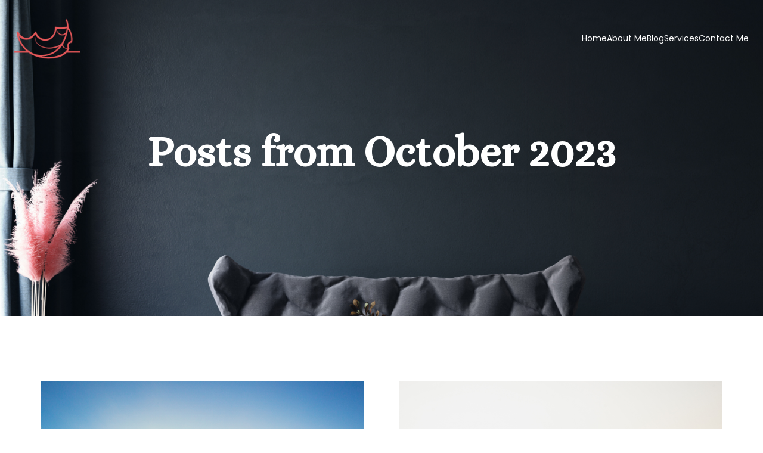

--- FILE ---
content_type: text/html; charset=UTF-8
request_url: https://dianayerealtor.com/2023/10/
body_size: 22522
content:
<!DOCTYPE html>
<html lang="en-US" id="kubio">
<head>
	<meta charset="UTF-8" />
	<meta name="viewport" content="width=device-width, initial-scale=1" />
<meta name='robots' content='max-image-preview:large' />
<!-- Jetpack Site Verification Tags -->
<meta name="google-site-verification" content="ovyMKHusRgwXY-DsUVBbrN_KcOEbs8U5Dwh6qn73mAQ" />
<script>window._wca = window._wca || [];</script>

<!-- Open Graph Meta Tags generated by Blog2Social 873 - https://www.blog2social.com -->
<meta property="og:title" content="Diana Ye Realtor"/>
<meta property="og:description" content="Devoted to Better Your Future"/>
<meta property="og:url" content="/2023/10/"/>
<meta property="og:image" content="https://dianayerealtor.com/wp-content/uploads/2023/10/October-1.png"/>
<meta property="og:image:width" content="1080" />
<meta property="og:image:height" content="717" />
<meta property="og:image:type" content="image/png" />
<meta property="og:type" content="article"/>
<meta property="og:article:published_time" content="2023-10-25 20:22:12"/>
<meta property="og:article:modified_time" content="2023-10-25 20:22:12"/>
<!-- Open Graph Meta Tags generated by Blog2Social 873 - https://www.blog2social.com -->

<!-- Twitter Card generated by Blog2Social 873 - https://www.blog2social.com -->
<meta name="twitter:card" content="summary">
<meta name="twitter:title" content="Diana Ye Realtor"/>
<meta name="twitter:description" content="Devoted to Better Your Future"/>
<meta name="twitter:image" content="https://dianayerealtor.com/wp-content/uploads/2023/10/October-1.png"/>
<!-- Twitter Card generated by Blog2Social 873 - https://www.blog2social.com -->
<title>October 2023 &#8211; Diana Ye Realtor</title>
<link rel='dns-prefetch' href='//stats.wp.com' />
<link rel='dns-prefetch' href='//fonts.googleapis.com' />
<link rel='dns-prefetch' href='//v0.wordpress.com' />
<link rel='preconnect' href='//c0.wp.com' />
<link rel='preconnect' href='//i0.wp.com' />
<link rel="alternate" type="application/rss+xml" title="Diana Ye Realtor &raquo; Feed" href="https://dianayerealtor.com/feed/" />
<link rel="alternate" type="application/rss+xml" title="Diana Ye Realtor &raquo; Comments Feed" href="https://dianayerealtor.com/comments/feed/" />
					<script>
						(function(){
							var docEL = document.documentElement;
							var style = docEL.style;
							if (!("backgroundAttachment" in style)) return false;
							var oldValue = style.backgroundAttachment;
							style.backgroundAttachment = "fixed";
							var isSupported = (style.backgroundAttachment === "fixed");
							style.backgroundAttachment = oldValue;

							if(navigator.userAgent.toLowerCase().indexOf('mac') !== -1 && navigator.maxTouchPoints){
								isSupported = false;
							}

							if(!isSupported){
								console.warn('Kubio - Browser does not support attachment fix');
								document.documentElement.classList.add('kubio-attachment-fixed-support-fallback');
							}
						})()
					</script>

				<link rel='stylesheet' id='kubio-block-library-css' href='https://dianayerealtor.com/wp-content/plugins/kubio/build/block-library/style.css?ver=1764697056' type='text/css' media='all' />
<style id='kubio-block-library-inline-css' type='text/css'>
.kubio-shape-circles{background-image:url('https://dianayerealtor.com/wp-content/plugins/kubio/lib/shapes/header-shapes/circles.png')}.kubio-shape-10degree-stripes{background-image:url('https://dianayerealtor.com/wp-content/plugins/kubio/lib/shapes/header-shapes/10degree-stripes.png')}.kubio-shape-rounded-squares-blue{background-image:url('https://dianayerealtor.com/wp-content/plugins/kubio/lib/shapes/header-shapes/rounded-squares-blue.png')}.kubio-shape-many-rounded-squares-blue{background-image:url('https://dianayerealtor.com/wp-content/plugins/kubio/lib/shapes/header-shapes/many-rounded-squares-blue.png')}.kubio-shape-two-circles{background-image:url('https://dianayerealtor.com/wp-content/plugins/kubio/lib/shapes/header-shapes/two-circles.png')}.kubio-shape-circles-2{background-image:url('https://dianayerealtor.com/wp-content/plugins/kubio/lib/shapes/header-shapes/circles-2.png')}.kubio-shape-circles-3{background-image:url('https://dianayerealtor.com/wp-content/plugins/kubio/lib/shapes/header-shapes/circles-3.png')}.kubio-shape-circles-gradient{background-image:url('https://dianayerealtor.com/wp-content/plugins/kubio/lib/shapes/header-shapes/circles-gradient.png')}.kubio-shape-circles-white-gradient{background-image:url('https://dianayerealtor.com/wp-content/plugins/kubio/lib/shapes/header-shapes/circles-white-gradient.png')}.kubio-shape-waves{background-image:url('https://dianayerealtor.com/wp-content/plugins/kubio/lib/shapes/header-shapes/waves.png')}.kubio-shape-waves-inverted{background-image:url('https://dianayerealtor.com/wp-content/plugins/kubio/lib/shapes/header-shapes/waves-inverted.png')}.kubio-shape-dots{background-image:url('https://dianayerealtor.com/wp-content/plugins/kubio/lib/shapes/header-shapes/dots.png')}.kubio-shape-left-tilted-lines{background-image:url('https://dianayerealtor.com/wp-content/plugins/kubio/lib/shapes/header-shapes/left-tilted-lines.png')}.kubio-shape-right-tilted-lines{background-image:url('https://dianayerealtor.com/wp-content/plugins/kubio/lib/shapes/header-shapes/right-tilted-lines.png')}.kubio-shape-right-tilted-strips{background-image:url('https://dianayerealtor.com/wp-content/plugins/kubio/lib/shapes/header-shapes/right-tilted-strips.png')}.kubio-shape-doodle{background-image:url('https://dianayerealtor.com/wp-content/plugins/kubio/lib/shapes/header-shapes/doodle.png')}.kubio-shape-falling-stars{background-image:url('https://dianayerealtor.com/wp-content/plugins/kubio/lib/shapes/header-shapes/falling-stars.png')}.kubio-shape-grain{background-image:url('https://dianayerealtor.com/wp-content/plugins/kubio/lib/shapes/header-shapes/grain.png')}.kubio-shape-poly1{background-image:url('https://dianayerealtor.com/wp-content/plugins/kubio/lib/shapes/header-shapes/poly1.png')}.kubio-shape-poly2{background-image:url('https://dianayerealtor.com/wp-content/plugins/kubio/lib/shapes/header-shapes/poly2.png')}.kubio-shape-wavy-lines{background-image:url('https://dianayerealtor.com/wp-content/plugins/kubio/lib/shapes/header-shapes/wavy-lines.png')}

:root { --kubio-color-1:66,99,190;--kubio-color-2:234,147,116;--kubio-color-3:128,136,144;--kubio-color-4:43,66,123;--kubio-color-5:255,255,255;--kubio-color-6:18,19,21;--kubio-color-1-variant-1:129,145,189;--kubio-color-1-variant-2:66,99,190;--kubio-color-1-variant-3:2,52,189;--kubio-color-1-variant-4:36,54,104;--kubio-color-1-variant-5:6,10,19;--kubio-color-2-variant-1:233,204,193;--kubio-color-2-variant-2:234,147,116;--kubio-color-2-variant-3:233,89,37;--kubio-color-2-variant-4:148,93,73;--kubio-color-2-variant-5:63,40,31;--kubio-color-3-variant-1:203,216,228;--kubio-color-3-variant-2:128,136,144;--kubio-color-3-variant-3:80,112,143;--kubio-color-3-variant-4:32,88,143;--kubio-color-3-variant-5:52,55,58;--kubio-color-4-variant-1:72,111,207;--kubio-color-4-variant-2:83,95,122;--kubio-color-4-variant-3:43,66,123;--kubio-color-4-variant-4:2,36,122;--kubio-color-4-variant-5:13,20,37;--kubio-color-5-variant-1:255,255,255;--kubio-color-5-variant-2:204,204,204;--kubio-color-5-variant-3:153,153,153;--kubio-color-5-variant-4:101,101,101;--kubio-color-5-variant-5:50,50,50;--kubio-color-6-variant-1:163,172,190;--kubio-color-6-variant-2:90,95,105;--kubio-color-6-variant-3:18,19,21;--kubio-color-6-variant-4:10,14,20;--kubio-color-6-variant-5:3,9,20 } .has-kubio-color-1-color{color:rgb(var(--kubio-color-1))} .has-kubio-color-1-background-color{background-color:rgb(var(--kubio-color-1))} [data-kubio] .has-kubio-color-1-color{color:rgb(var(--kubio-color-1))} [data-kubio] .has-kubio-color-1-background-color{background-color:rgb(var(--kubio-color-1))} .has-kubio-color-2-color{color:rgb(var(--kubio-color-2))} .has-kubio-color-2-background-color{background-color:rgb(var(--kubio-color-2))} [data-kubio] .has-kubio-color-2-color{color:rgb(var(--kubio-color-2))} [data-kubio] .has-kubio-color-2-background-color{background-color:rgb(var(--kubio-color-2))} .has-kubio-color-3-color{color:rgb(var(--kubio-color-3))} .has-kubio-color-3-background-color{background-color:rgb(var(--kubio-color-3))} [data-kubio] .has-kubio-color-3-color{color:rgb(var(--kubio-color-3))} [data-kubio] .has-kubio-color-3-background-color{background-color:rgb(var(--kubio-color-3))} .has-kubio-color-4-color{color:rgb(var(--kubio-color-4))} .has-kubio-color-4-background-color{background-color:rgb(var(--kubio-color-4))} [data-kubio] .has-kubio-color-4-color{color:rgb(var(--kubio-color-4))} [data-kubio] .has-kubio-color-4-background-color{background-color:rgb(var(--kubio-color-4))} .has-kubio-color-5-color{color:rgb(var(--kubio-color-5))} .has-kubio-color-5-background-color{background-color:rgb(var(--kubio-color-5))} [data-kubio] .has-kubio-color-5-color{color:rgb(var(--kubio-color-5))} [data-kubio] .has-kubio-color-5-background-color{background-color:rgb(var(--kubio-color-5))} .has-kubio-color-6-color{color:rgb(var(--kubio-color-6))} .has-kubio-color-6-background-color{background-color:rgb(var(--kubio-color-6))} [data-kubio] .has-kubio-color-6-color{color:rgb(var(--kubio-color-6))} [data-kubio] .has-kubio-color-6-background-color{background-color:rgb(var(--kubio-color-6))}



#kubio .style-tQxzUXOi9o-outer .wp-block-kubio-navigation-section__nav{animation-duration:0.5s;padding-top:30px;padding-bottom:30px;padding-left:20px;padding-right:20px;}#kubio .style-tQxzUXOi9o-outer .h-navigation_sticky:not(.extra-1).wp-block-kubio-navigation-section__nav{padding-top:10px;padding-bottom:10px;background-color:#ffffff;box-shadow:0px 0px 10px 0px rgba(23, 25, 39, 0.1) ;}#kubio .style-6h2CZwR7i3G-inner{text-align:left;height:auto;min-height:unset;}#kubio .style-6h2CZwR7i3G-container{height:auto;min-height:unset;}#kubio .style-4YrpoDz2gL0-container{gap:10px;--kubio-gap-fallback:10px;text-decoration:none;}#kubio .style-4YrpoDz2gL0-container .kubio-logo-image{max-height:70px;}#kubio .style-4YrpoDz2gL0-image{max-height:70px;}#kubio .style-4YrpoDz2gL0-text{font-family:Poppins,Helvetica, Arial, Sans-Serif, serif;font-weight:700;font-size:24px;color:rgba(var(--kubio-color-5),1);}#kubio .style-JYb658x8ZIx-inner{text-align:center;}#kubio .style-JYb658x8ZIx-container{height:auto;min-height:unset;}#kubio .style-Ra587dPCzfn-container{height:50px;}#kubio .style-7Y8VUxrJhXD-inner{text-align:right;height:auto;min-height:unset;}#kubio .style-7Y8VUxrJhXD-container{height:auto;min-height:unset;}#kubio .style-ebeW8ZXd6G--outer.bordered-active-item > .kubio-menu > ul > li::before,#kubio .style-ebeW8ZXd6G--outer.bordered-active-item > .kubio-menu > ul > li::after{background-color:rgba(var(--kubio-color-5),1);height:1px;}#kubio .style-ebeW8ZXd6G--outer.solid-active-item > .kubio-menu > ul > li::before,#kubio .style-ebeW8ZXd6G--outer.solid-active-item > .kubio-menu > ul > li::after{background-color:white;border-top-left-radius:0%;border-top-right-radius:0%;border-bottom-left-radius:0%;border-bottom-right-radius:0%;}#kubio .style-ebeW8ZXd6G--outer > .kubio-menu > ul{justify-content:center;gap:50px;--kubio-gap-fallback:50px;}#kubio .style-ebeW8ZXd6G--outer > .kubio-menu  > ul > li > a{font-family:Poppins,Helvetica, Arial, Sans-Serif, serif;font-weight:400;font-size:14px;line-height:1.5em;letter-spacing:0px;text-decoration:none;text-transform:none;color:rgba(var(--kubio-color-5),1);padding-top:10px;padding-bottom:10px;padding-left:0px;padding-right:0px;}#kubio .style-ebeW8ZXd6G--outer > .kubio-menu  > ul > li > a > svg{padding-left:5px;padding-right:5px;}#kubio .style-ebeW8ZXd6G--outer > .kubio-menu  li > ul{background-color:#ffffff;margin-left:5px;margin-right:5px;box-shadow:0px 0px 5px 2px rgba(0, 0, 0, 0.04) ;}#kubio .style-ebeW8ZXd6G--outer > .kubio-menu  li > ul > li> a{font-size:14px;text-decoration:none;color:rgba(var(--kubio-color-6),1);padding-top:10px;padding-bottom:10px;padding-left:20px;padding-right:20px;border-bottom-color:rgba(128,128,128,.2);border-bottom-width:1px;border-bottom-style:solid;background-color:rgb(255, 255, 255);}#kubio .style-ebeW8ZXd6G--outer > .kubio-menu  li > ul > li > a:hover,#kubio .style-ebeW8ZXd6G--outer > .kubio-menu  li > ul > li > a.hover{color:rgba(var(--kubio-color-5),1);background-color:rgba(var(--kubio-color-1),1);}#kubio .style-ebeW8ZXd6G--outer > .kubio-menu li > ul > li.current-menu-item > a,#kubio .style-ebeW8ZXd6G--outer > .kubio-menu  li > ul > li.current_page_item > a{color:rgba(var(--kubio-color-5),1);background-color:rgba(var(--kubio-color-1),1);}#kubio .style-ebeW8ZXd6G--outer > .kubio-menu > ul > li > ul{margin-top:10px;}#kubio .style-ebeW8ZXd6G--outer > .kubio-menu > ul > li > ul:before{height:10px;width:100%;}#kubio .h-navigation_sticky:not(.extra-1) .style-ebeW8ZXd6G--outer.bordered-active-item > .kubio-menu > ul > li::before,#kubio .h-navigation_sticky:not(.extra-1) .style-ebeW8ZXd6G--outer.bordered-active-item > .kubio-menu > ul > li::after{background-color:rgba(var(--kubio-color-6),1);}#kubio .h-navigation_sticky:not(.extra-1) .style-ebeW8ZXd6G--outer > .kubio-menu > ul{justify-content:flex-end;}#kubio .h-navigation_sticky:not(.extra-1) .style-ebeW8ZXd6G--outer > .kubio-menu  > ul > li > a{color:rgba(var(--kubio-color-6),1);}#kubio .style-0Wv6XuPo8M1-icon{border-top-color:black;border-top-width:0px;border-top-style:none;border-right-color:black;border-right-width:0px;border-right-style:none;border-bottom-color:black;border-bottom-width:0px;border-bottom-style:none;border-left-color:black;border-left-width:0px;border-left-style:none;border-top-left-radius:0%;border-top-right-radius:0%;border-bottom-left-radius:0%;border-bottom-right-radius:0%;fill:rgba(var(--kubio-color-5),1);padding-top:5px;padding-bottom:5px;padding-left:5px;padding-right:5px;width:24px;height:24px;min-width:24px;min-height:24px;background-color:rgba(var(--kubio-color-3-variant-5),0);}#kubio .style-0Wv6XuPo8M1-icon:hover{fill:rgba(var(--kubio-color-1),1);}.style-0Wv6XuPo8M1-offscreen{width:300px !important;background-color:rgba(var(--kubio-color-6),1);}.style-0Wv6XuPo8M1-offscreenOverlay{background-color:rgba(0,0,0,0.5);}#kubio .style-83WRoNxs1Rp-inner{height:auto;min-height:unset;text-align:left;}#kubio .style-83WRoNxs1Rp-container{height:auto;min-height:unset;}#kubio .style-eWvLpPbMUag-container{justify-content:flex-start;align-items:flex-start;padding-top:20px;padding-bottom:20px;padding-left:20px;padding-right:20px;gap:10px;--kubio-gap-fallback:10px;text-decoration:none;}#kubio .style-eWvLpPbMUag-container .kubio-logo-image{max-height:70px;}#kubio .style-eWvLpPbMUag-image{max-height:70px;}#kubio .style-eWvLpPbMUag-text{font-family:Poppins,Helvetica, Arial, Sans-Serif, serif;font-weight:900;font-size:20px;color:rgba(var(--kubio-color-5),1);}#kubio .style-2p_-O_tj3KA-outer > .kubio-menu > ul{--kubio-accordion-menu-offset:10px;}#kubio .style-2p_-O_tj3KA-outer > .kubio-menu  > ul > li > a{font-size:14px;text-decoration:none;color:rgba(var(--kubio-color-5),1);border-top-color:#808080;border-right-color:#808080;border-bottom-color:rgba(var(--kubio-color-5),0.2);border-bottom-width:1px;border-bottom-style:none;border-left-color:#808080;padding-top:20px;padding-bottom:20px;padding-left:40px;}#kubio .style-2p_-O_tj3KA-outer > .kubio-menu  > ul > li > a:hover,#kubio .style-2p_-O_tj3KA-outer > .kubio-menu > ul > li > a.hover{background-color:rgba(var(--kubio-color-1),1);}#kubio .style-2p_-O_tj3KA-outer > .kubio-menu > ul > li.current-menu-item > a,#kubio .style-2p_-O_tj3KA-outer > .kubio-menu > ul > li.current_page_item > a{background-color:rgba(var(--kubio-color-1),1);}#kubio .style-2p_-O_tj3KA-outer > .kubio-menu  > ul > li > a > svg{padding-left:20px;padding-right:20px;}#kubio .style-2p_-O_tj3KA-outer > .kubio-menu  li > ul > li> a{color:rgba(var(--kubio-color-5),1);border-top-color:#808080;border-right-color:#808080;border-bottom-color:rgba(var(--kubio-color-5),0.2);border-bottom-width:1px;border-bottom-style:solid;border-left-color:#808080;padding-top:12px;padding-bottom:12px;padding-left:40px;font-size:14px;text-decoration:none;}#kubio .style-2p_-O_tj3KA-outer > .kubio-menu  li > ul > li > a:hover,#kubio .style-2p_-O_tj3KA-outer > .kubio-menu  li > ul > li > a.hover{background-color:rgba(var(--kubio-color-1),0.8);}#kubio .style-2p_-O_tj3KA-outer > .kubio-menu li > ul > li.current-menu-item > a,#kubio .style-2p_-O_tj3KA-outer > .kubio-menu  li > ul > li.current_page_item > a{background-color:rgba(var(--kubio-color-1),0.8);}#kubio .style-2p_-O_tj3KA-outer > .kubio-menu  li > ul > li > a > svg{padding-left:20px;padding-right:20px;}#kubio .style-c1YG6FUtZRt-inner{text-align:left;height:auto;min-height:unset;}#kubio .style-c1YG6FUtZRt-container{height:auto;min-height:unset;}#kubio .style-la4X5IGafxH-outer p{color:rgba(var(--kubio-color-5),0.4);}#kubio .style-KFTMhA6WOVh-outer{height:auto;min-height:unset;background-color:rgba(103, 83, 233, 0);padding-top:50px;padding-bottom:200px;padding-left:20px;padding-right:20px;text-align:center;}#kubio .style-KFTMhA6WOVh-outer h1,#kubio .style-KFTMhA6WOVh-outer h1[data-kubio]{color:rgba(var(--kubio-color-5),1);}#kubio .style-KFTMhA6WOVh-outer h2,#kubio .style-KFTMhA6WOVh-outer h2[data-kubio]{color:rgba(var(--kubio-color-5),1);}#kubio .style-KFTMhA6WOVh-outer h3,#kubio .style-KFTMhA6WOVh-outer h3[data-kubio]{color:rgba(var(--kubio-color-5),1);}#kubio .style-KFTMhA6WOVh-outer h4,#kubio .style-KFTMhA6WOVh-outer h4[data-kubio]{color:rgba(var(--kubio-color-5),1);}#kubio .style-KFTMhA6WOVh-outer h5,#kubio .style-KFTMhA6WOVh-outer h5[data-kubio]{color:rgba(var(--kubio-color-5),1);}#kubio .style-KFTMhA6WOVh-outer h6,#kubio .style-KFTMhA6WOVh-outer h6[data-kubio]{color:rgba(var(--kubio-color-5),1);}#kubio .style-KFTMhA6WOVh-outer,#kubio .style-KFTMhA6WOVh-outer [data-kubio]:not(h1):not(h2):not(h3):not(h4):not(h5):not(h6),#kubio .style-KFTMhA6WOVh-outer p,#kubio .style-KFTMhA6WOVh-outer p[data-kubio]{color:rgba(var(--kubio-color-5),1);}#kubio .style-kOK3rwuYGG-inner{text-align:center;height:auto;min-height:unset;border-top-left-radius:9px;border-top-right-radius:9px;border-bottom-left-radius:9px;border-bottom-right-radius:9px;}#kubio .style-kOK3rwuYGG-container{height:auto;min-height:unset;}#kubio p.wp-block.style-JHyPKD7lG7-container,#kubio h1.wp-block.style-JHyPKD7lG7-container,#kubio h2.wp-block.style-JHyPKD7lG7-container,#kubio h3.wp-block.style-JHyPKD7lG7-container,#kubio h4.wp-block.style-JHyPKD7lG7-container,#kubio h5.wp-block.style-JHyPKD7lG7-container,#kubio h6.wp-block.style-JHyPKD7lG7-container{color:rgba(var(--kubio-color-5),1);}#kubio .style-kxeqsSpdy-n-inner{margin-top:-25px;text-align:center;}#kubio .style-kxeqsSpdy-n-container{height:auto;min-height:unset;}#kubio .style-fx1L_l5Ny--inner{margin-top:0px;margin-bottom:0px;margin-left:0px;margin-right:0px;box-shadow:none;background-color:rgba(var(--kubio-color-5),1);text-align:left;}#kubio .style-fx1L_l5Ny--container{height:auto;min-height:unset;}#kubio .style-6duco09NdG-container{border-top-left-radius:0px;border-top-right-radius:0px;border-bottom-left-radius:0px;border-bottom-right-radius:0px;background-color:rgb(163,172,190);text-align:center;height:300px;}#kubio .style-6duco09NdG-image{object-position:top center;object-fit:cover;}#kubio .style-p4SFGiqsd-outer{padding-top:30px;padding-bottom:30px;text-align:left;}#kubio .style-p4SFGiqsd-width-container{width:30%;}#kubio .style-p4SFGiqsd-line{border-bottom-color:rgba(var(--kubio-color-2),1);border-bottom-width:3px;border-bottom-style:solid;}#kubio .style-p4SFGiqsd-inner{fill:rgba(var(--kubio-color-1),1);width:50px;height:50px;margin-left:10px;margin-right:10px;}#kubio p.wp-block.style-yndIzn0LAb-container,#kubio h1.wp-block.style-yndIzn0LAb-container,#kubio h2.wp-block.style-yndIzn0LAb-container,#kubio h3.wp-block.style-yndIzn0LAb-container,#kubio h4.wp-block.style-yndIzn0LAb-container,#kubio h5.wp-block.style-yndIzn0LAb-container,#kubio h6.wp-block.style-yndIzn0LAb-container{text-align:left;font-size:1.5em;}#kubio a.style-yndIzn0LAb-link{text-decoration:none;}#kubio .style-T2yqalWyM-metaDataContainer a{font-family:Poppins,Helvetica, Arial, Sans-Serif, serif;font-weight:600;font-size:14px;letter-spacing:1px;color:rgba(var(--kubio-color-6-variant-1),1);}#kubio .style-T2yqalWyM-metaDataContainer .metadata-prefix{font-family:Poppins,Helvetica, Arial, Sans-Serif, serif;font-weight:600;font-size:14px;letter-spacing:1px;}#kubio .style-T2yqalWyM-metaDataContainer .metadata-suffix{font-family:Poppins,Helvetica, Arial, Sans-Serif, serif;font-weight:600;font-size:14px;letter-spacing:1px;}#kubio .style-T2yqalWyM-metaDataContainer .h-svg-icon{width:20px;height:20px;margin-right:5px;}#kubio .style-T2yqalWyM-metaDataContainer .metadata-separator{padding-left:5px;padding-right:5px;}#kubio .style-fVTtKcA3Zp-text{text-align:justify;font-size:16px;line-height:1.4;}#kubio .style-DVovXhoA8H-outer a.style-DVovXhoA8H-link{text-align:center;font-family:Poppins,Helvetica, Arial, Sans-Serif, serif;font-weight:700;font-size:14px;line-height:1;letter-spacing:0px;text-decoration:none;text-transform:none;color:rgba(var(--kubio-color-1),1);border-top-width:0px;border-top-style:none;border-right-width:0px;border-right-style:none;border-bottom-width:0px;border-bottom-style:none;border-left-width:0px;border-left-style:none;border-top-left-radius:5px;border-top-right-radius:5px;border-bottom-left-radius:5px;border-bottom-right-radius:5px;padding-top:0px;padding-bottom:0px;padding-left:0px;padding-right:0px;margin-top:20px;justify-content:center;}#kubio .style-DVovXhoA8H-outer a.style-DVovXhoA8H-link:hover{color:rgba(var(--kubio-color-4),1);}#kubio a.style-DVovXhoA8H-link .style-DVovXhoA8H-icon{width:12px;height:12px;min-width:12px;min-height:12px;margin-left:10px;margin-right:0px;}#kubio .style-DVovXhoA8H-spacing{text-align:left;}#kubio .style-jIz8-MX1X5-outer{height:auto;min-height:unset;padding-top:30px;padding-bottom:30px;background-color:rgba(var(--kubio-color-6),1);}#kubio .style-8He3YxLdjp-inner{text-align:left;}#kubio .style-8He3YxLdjp-container{height:auto;min-height:unset;}#kubio .style-zPVnCxiGmF-container{justify-content:center;align-items:center;gap:10px;--kubio-gap-fallback:10px;text-decoration:none;}#kubio .style-zPVnCxiGmF-container .kubio-logo-image{max-height:104px;}#kubio .style-zPVnCxiGmF-image{max-height:70px;}#kubio .style-zPVnCxiGmF-text{font-weight:600;font-size:24px;color:rgba(var(--kubio-color-6),1);}#kubio .style-EgfgqdKdgeg-outer{text-align:center;}#kubio .style-EgfgqdKdgeg-outer .h-svg-icon{margin-right:15px;padding-top:0px;padding-bottom:0px;padding-left:0px;padding-right:0px;fill:rgba(var(--kubio-color-5),1);width:26px;height:26px;min-width:26px;min-height:26px;}#kubio .style-EgfgqdKdgeg-outer .h-svg-icon:hover{fill:rgba(var(--kubio-color-1),1);}#kubio .style-7n4bWuvxPwA-inner{text-align:left;}#kubio .style-7n4bWuvxPwA-container{height:auto;min-height:unset;}#kubio p.wp-block.wp-block-kubio-text__text.style-V5p3Kg2KEs-text{padding-top:0px;padding-bottom:0px;padding-left:0px;padding-right:0px;color:rgba(var(--kubio-color-5),1);}#kubio p.wp-block.wp-block-kubio-text__text.style-2oKWPhdAKi-text{font-size:13px;color:rgba(var(--kubio-color-5),1);}#kubio p.wp-block.wp-block-kubio-text__text.style-wWvXCmDBsT-text{font-size:15px;color:rgba(var(--kubio-color-5),1);}#kubio .style-1kbHzsbRlLq-outer p{font-size:14px;color:rgba(var(--kubio-color-6-variant-3),1);}#kubio .style-local-5-container{flex:0 0 auto;ms-flex:0 0 auto;width:auto;max-width:100%;}#kubio .style-local-7-container{flex:1 1 0;ms-flex:1 1 0%;max-width:100%;}#kubio .style-local-9-container{flex:0 0 auto;ms-flex:0 0 auto;width:auto;max-width:100%;}#kubio .style-local-15-container{width:100%;flex:0 0 auto;-ms-flex:0 0 auto;}#kubio .style-local-20-container{width:100%;flex:0 0 auto;-ms-flex:0 0 auto;}#kubio .style-local-24-container{width:80%;flex:0 0 auto;-ms-flex:0 0 auto;}#kubio .style-local-28-container{flex:1 1 0;ms-flex:1 1 0%;max-width:100%;}#kubio .style-local-31-container{flex:0 0 auto;-ms-flex:0 0 auto;}#kubio .style-local-38-container{flex:0 0 auto;-ms-flex:0 0 auto;}#kubio .style-local-45-container{flex:0 0 auto;-ms-flex:0 0 auto;}#kubio .style-local-52-container{flex:0 0 auto;-ms-flex:0 0 auto;}#kubio .style-local-59-container{flex:0 0 auto;-ms-flex:0 0 auto;}#kubio .style-local-70-container{width:25%;flex:0 0 auto;-ms-flex:0 0 auto;}#kubio .style-local-78-container{width:74.97%;flex:0 0 auto;-ms-flex:0 0 auto;}body .style-fx1L_l5Ny--container > * > .h-y-container > *:not(:last-child){margin-bottom:0px;}body .style-fx1L_l5Ny--container > * > .h-y-container > *:not(:last-child){margin-bottom:0px;}body .style-fx1L_l5Ny--container > * > .h-y-container > *:not(:last-child){margin-bottom:0px;}body .style-fx1L_l5Ny--container > * > .h-y-container > *:not(:last-child){margin-bottom:0px;}body .style-fx1L_l5Ny--container > * > .h-y-container > *:not(:last-child){margin-bottom:0px;}body .style-7n4bWuvxPwA-container > * > .h-y-container > *:not(:last-child){margin-bottom:10px;}.h-y-container > *:not(:last-child),.h-x-container-inner > *{margin-bottom:20px;}.h-x-container-inner,.h-column__content > .h-x-container > *:last-child,.h-y-container > .kubio-block-inserter{margin-bottom:-20px;}.h-x-container-inner{margin-left:-10px;margin-right:-10px;}.h-x-container-inner > *{padding-left:10px;padding-right:10px;}[data-kubio] a:not([class*=wp-block-button]),.with-kubio-global-style a:not([class*=wp-block-button]),a:not([class*=wp-block-button])[data-kubio],.wp-block-woocommerce-mini-cart-contents a:not([class*=wp-block-button]){font-family:Poppins,Helvetica, Arial, Sans-Serif, serif;font-weight:400;font-size:1em;line-height:1.5;text-decoration:none;color:rgba(var(--kubio-color-1),1);}[data-kubio] a:not([class*=wp-block-button]):hover,.with-kubio-global-style a:not([class*=wp-block-button]):hover,a:not([class*=wp-block-button])[data-kubio]:hover,.wp-block-woocommerce-mini-cart-contents a:not([class*=wp-block-button]):hover{color:rgba(var(--kubio-color-1-variant-4),1);}[data-kubio] h1,.with-kubio-global-style h1,h1[data-kubio],.wp-block-woocommerce-mini-cart-contents h1{font-family:Alice,Helvetica, Arial, Sans-Serif, serif;font-weight:700;font-size:4em;line-height:1.26;text-transform:none;color:rgba(var(--kubio-color-6),1);}[data-kubio] h2,.with-kubio-global-style h2,h2[data-kubio],.wp-block-woocommerce-mini-cart-contents h2{font-family:Playfair Display,Helvetica, Arial, Sans-Serif, serif;font-weight:600;font-size:3em;line-height:1.143;text-transform:none;color:rgba(var(--kubio-color-6),1);}[data-kubio] h3,.with-kubio-global-style h3,h3[data-kubio],.wp-block-woocommerce-mini-cart-contents h3{font-family:Poppins,Helvetica, Arial, Sans-Serif, serif;font-weight:500;font-size:2em;line-height:1.25;text-transform:none;color:rgba(var(--kubio-color-6),1);}[data-kubio] h4,.with-kubio-global-style h4,h4[data-kubio],.wp-block-woocommerce-mini-cart-contents h4{font-family:Poppins,Helvetica, Arial, Sans-Serif, serif;font-weight:600;font-size:1.25em;line-height:1.6;text-transform:none;color:rgba(var(--kubio-color-6),1);}[data-kubio] h5,.with-kubio-global-style h5,h5[data-kubio],.wp-block-woocommerce-mini-cart-contents h5{font-family:Poppins,Helvetica, Arial, Sans-Serif, serif;font-weight:600;font-size:1.125em;line-height:1.55;text-transform:none;color:#000000;}[data-kubio] h6,.with-kubio-global-style h6,h6[data-kubio],.wp-block-woocommerce-mini-cart-contents h6{font-family:Poppins,Helvetica, Arial, Sans-Serif, serif;font-weight:600;font-size:0.8em;line-height:1.6;letter-spacing:1px;text-transform:uppercase;color:rgba(var(--kubio-color-6),1);}[data-kubio],.with-kubio-global-style,[data-kubio] p,.with-kubio-global-style p,p[data-kubio],.wp-block-woocommerce-mini-cart-contents{font-family:Roboto,Helvetica, Arial, Sans-Serif, serif;font-weight:300;font-size:18px;line-height:1.6;text-transform:none;color:rgba(var(--kubio-color-6-variant-4),1);}[data-kubio] .h-lead,.with-kubio-global-style .h-lead,.h-lead[data-kubio]{font-family:Roboto,Helvetica, Arial, Sans-Serif, serif;font-weight:300;font-size:1.25em;line-height:1.5;text-transform:none;color:rgba(var(--kubio-color-6-variant-4),1);}div.h-section-global-spacing{padding-top:90px;padding-bottom:90px;}.h-global-transition,.h-global-transition-all,.h-global-transition-all *{transition-duration:1s;}[data-kubio] input[type='color'],[data-kubio] input[type='date'],[data-kubio] input[type='datetime'],[data-kubio] input[type='datetime-local'],[data-kubio] input[type='email'],[data-kubio] input[type='month'],[data-kubio] input[type='number'],[data-kubio] input[type='password'],[data-kubio] input[type='search'],[data-kubio] input[type='tel'],[data-kubio] input[type='text'],[data-kubio] input[type='url'],[data-kubio] input[type='week'],[data-kubio] input[type='time'],[data-kubio] input:not([type]),[data-kubio] textarea,[data-kubio] select{font-family:Open Sans,Helvetica, Arial, Sans-Serif, serif;font-weight:400;font-size:16px;line-height:1.6;text-transform:none;background-color:rgba(var(--kubio-color-5),1);border-top-color:rgba(var(--kubio-color-5-variant-2),1);border-top-width:1px;border-top-style:solid;border-right-color:rgba(var(--kubio-color-5-variant-2),1);border-right-width:1px;border-right-style:solid;border-bottom-color:rgba(var(--kubio-color-5-variant-2),1);border-bottom-width:1px;border-bottom-style:solid;border-left-color:rgba(var(--kubio-color-5-variant-2),1);border-left-width:1px;border-left-style:solid;border-top-left-radius:4px;border-top-right-radius:4px;border-bottom-left-radius:4px;border-bottom-right-radius:4px;padding-top:4px;padding-bottom:4px;padding-left:10px;padding-right:10px;margin-bottom:10px;}[data-kubio] input[type='color']:hover,[data-kubio] input[type='date']:hover,[data-kubio] input[type='datetime']:hover,[data-kubio] input[type='datetime-local']:hover,[data-kubio] input[type='email']:hover,[data-kubio] input[type='month']:hover,[data-kubio] input[type='number']:hover,[data-kubio] input[type='password']:hover,[data-kubio] input[type='search']:hover,[data-kubio] input[type='tel']:hover,[data-kubio] input[type='text']:hover,[data-kubio] input[type='url']:hover,[data-kubio] input[type='week']:hover,[data-kubio] input[type='time']:hover,[data-kubio] input:not([type]):hover,[data-kubio] textarea:hover,[data-kubio] select:hover{color:rgba(var(--kubio-color-6),1);border-top-color:rgba(var(--kubio-color-6-variant-1),1);border-right-color:rgba(var(--kubio-color-6-variant-1),1);border-bottom-color:rgba(var(--kubio-color-6-variant-1),1);border-left-color:rgba(var(--kubio-color-6-variant-1),1);}[data-kubio] input[type='color']:focus,[data-kubio] input[type='date']:focus,[data-kubio] input[type='datetime']:focus,[data-kubio] input[type='datetime-local']:focus,[data-kubio] input[type='email']:focus,[data-kubio] input[type='month']:focus,[data-kubio] input[type='number']:focus,[data-kubio] input[type='password']:focus,[data-kubio] input[type='search']:focus,[data-kubio] input[type='tel']:focus,[data-kubio] input[type='text']:focus,[data-kubio] input[type='url']:focus,[data-kubio] input[type='week']:focus,[data-kubio] input[type='time']:focus,[data-kubio] input:not([type]):focus,[data-kubio] textarea:focus,[data-kubio] select:focus{color:rgba(var(--kubio-color-6),1);border-top-color:rgba(var(--kubio-color-1),1);border-right-color:rgba(var(--kubio-color-1),1);border-bottom-color:rgba(var(--kubio-color-1),1);border-left-color:rgba(var(--kubio-color-1),1);}[data-kubio] input[type='button'],[data-kubio] button:where(:not(.wp-block-accordion-heading__toggle):not(.wp-block-navigation-submenu__toggle):not(.wc-block-mini-cart__button):not(.wp-block-woocommerce-accordion-header .accordion-item__toggle)){background-color:rgba(var(--kubio-color-1),1);border-top-color:rgba(var(--kubio-color-1),1);border-top-width:2px;border-top-style:solid;border-right-color:rgba(var(--kubio-color-1),1);border-right-width:2px;border-right-style:solid;border-bottom-color:rgba(var(--kubio-color-1),1);border-bottom-width:2px;border-bottom-style:solid;border-left-color:rgba(var(--kubio-color-1),1);border-left-width:2px;border-left-style:solid;border-top-left-radius:4px;border-top-right-radius:4px;border-bottom-left-radius:4px;border-bottom-right-radius:4px;color:rgba(var(--kubio-color-5),1);padding-top:8px;padding-bottom:8px;padding-left:25px;padding-right:24px;}[data-kubio] input[type='button']:hover,[data-kubio] button:where(:not(.wp-block-accordion-heading__toggle):not(.wp-block-navigation-submenu__toggle):not(.wc-block-mini-cart__button):not(.wp-block-woocommerce-accordion-header .accordion-item__toggle)):hover{background-color:rgba(var(--kubio-color-1-variant-4),1);border-top-color:rgba(var(--kubio-color-1-variant-4),1);border-right-color:rgba(var(--kubio-color-1-variant-4),1);border-bottom-color:rgba(var(--kubio-color-1-variant-4),1);border-left-color:rgba(var(--kubio-color-1-variant-4),1);}[data-kubio] input[type='button']:disabled,[data-kubio] button:where(:not(.wp-block-accordion-heading__toggle):not(.wp-block-navigation-submenu__toggle):not(.wc-block-mini-cart__button):not(.wp-block-woocommerce-accordion-header .accordion-item__toggle)):disabled,[data-kubio] input[type='button'][disabled],[data-kubio] button:where(:not(.wp-block-accordion-heading__toggle):not(.wp-block-navigation-submenu__toggle):not(.wc-block-mini-cart__button):not(.wp-block-woocommerce-accordion-header .accordion-item__toggle))[disabled]{background-color:rgba(var(--kubio-color-5-variant-2),1);border-top-color:rgba(var(--kubio-color-5-variant-2),1);border-right-color:rgba(var(--kubio-color-5-variant-2),1);border-bottom-color:rgba(var(--kubio-color-5-variant-2),1);border-left-color:rgba(var(--kubio-color-5-variant-2),1);color:rgba(var(--kubio-color-5-variant-3),1);}[data-kubio] input[type='submit'],[data-kubio] button[type='submit']{border-top-color:rgba(var(--kubio-color-1),1);border-top-width:2px;border-top-style:solid;border-right-color:rgba(var(--kubio-color-1),1);border-right-width:2px;border-right-style:solid;border-bottom-color:rgba(var(--kubio-color-1),1);border-bottom-width:2px;border-bottom-style:solid;border-left-color:rgba(var(--kubio-color-1),1);border-left-width:2px;border-left-style:solid;border-top-left-radius:4px;border-top-right-radius:4px;border-bottom-left-radius:4px;border-bottom-right-radius:4px;color:rgba(var(--kubio-color-5),1);padding-top:8px;padding-bottom:8px;padding-left:25px;padding-right:24px;background-color:rgba(var(--kubio-color-1),1);}[data-kubio] input[type='submit']:hover,[data-kubio] button[type='submit']:hover{border-top-color:rgba(var(--kubio-color-1-variant-4),1);border-right-color:rgba(var(--kubio-color-1-variant-4),1);border-bottom-color:rgba(var(--kubio-color-1-variant-4),1);border-left-color:rgba(var(--kubio-color-1-variant-4),1);background-color:rgba(var(--kubio-color-1-variant-4),1);}[data-kubio] input[type='submit']:disabled,[data-kubio] input[type='submit'][disabled],[data-kubio] button[type='submit']:disabled,[data-kubio] button[type='submit'][disabled]{border-top-color:rgba(var(--kubio-color-5-variant-2),1);border-right-color:rgba(var(--kubio-color-5-variant-2),1);border-bottom-color:rgba(var(--kubio-color-5-variant-2),1);border-left-color:rgba(var(--kubio-color-5-variant-2),1);color:rgba(var(--kubio-color-5-variant-3),1);background-color:rgba(var(--kubio-color-5-variant-2),1);}[data-kubio] input[type='reset'],[data-kubio] button[type='reset']{background-color:rgba(var(--kubio-color-1-variant-1),1);border-top-color:rgba(var(--kubio-color-1-variant-1),1);border-top-width:2px;border-top-style:solid;border-right-color:rgba(var(--kubio-color-1-variant-1),1);border-right-width:2px;border-right-style:solid;border-bottom-color:rgba(var(--kubio-color-1-variant-1),1);border-bottom-width:2px;border-bottom-style:solid;border-left-color:rgba(var(--kubio-color-1-variant-1),1);border-left-width:2px;border-left-style:solid;border-top-left-radius:4px;border-top-right-radius:4px;border-bottom-left-radius:4px;border-bottom-right-radius:4px;color:rgba(var(--kubio-color-6-variant-2),1);padding-top:8px;padding-bottom:8px;padding-left:25px;padding-right:24px;}[data-kubio] input[type='reset']:hover,[data-kubio] button[type='reset']:hover{background-color:rgba(var(--kubio-color-1-variant-2),1);border-top-color:rgba(var(--kubio-color-1-variant-2),1);border-right-color:rgba(var(--kubio-color-1-variant-2),1);border-bottom-color:rgba(var(--kubio-color-1-variant-2),1);border-left-color:rgba(var(--kubio-color-1-variant-2),1);}[data-kubio] input[type='reset']:disabled,[data-kubio] input[type='reset'][disabled],[data-kubio] button[type='reset']:disabled,[data-kubio] button[type='reset'][disabled]{background-color:rgba(var(--kubio-color-5-variant-2),1);border-top-color:rgba(var(--kubio-color-5-variant-2),1);border-right-color:rgba(var(--kubio-color-5-variant-2),1);border-bottom-color:rgba(var(--kubio-color-5-variant-2),1);border-left-color:rgba(var(--kubio-color-5-variant-2),1);color:rgba(var(--kubio-color-5-variant-3),1);}#kubio  .woocommerce a.button,#kubio  .woocommerce button.button,#kubio  .woocommerce input.button,#kubio  .woocommerce #respond input#submit{border-top-color:rgba(var(--kubio-color-2),1);border-top-width:2px;border-top-style:solid;border-right-color:rgba(var(--kubio-color-2),1);border-right-width:2px;border-right-style:solid;border-bottom-color:rgba(var(--kubio-color-2),1);border-bottom-width:2px;border-bottom-style:solid;border-left-color:rgba(var(--kubio-color-2),1);border-left-width:2px;border-left-style:solid;border-top-left-radius:4px;border-top-right-radius:4px;border-bottom-left-radius:4px;border-bottom-right-radius:4px;background-color:rgba(var(--kubio-color-2),1);font-family:Open Sans,Helvetica, Arial, Sans-Serif, serif;font-weight:400;font-size:14px;line-height:1.2;text-transform:none;color:rgba(var(--kubio-color-5),1);}#kubio  .woocommerce a.button:hover,#kubio  .woocommerce button.button:hover,#kubio  .woocommerce input.button:hover,#kubio  .woocommerce #respond input#submit:hover{border-top-color:rgba(var(--kubio-color-2-variant-4),1);border-right-color:rgba(var(--kubio-color-2-variant-4),1);border-bottom-color:rgba(var(--kubio-color-2-variant-4),1);border-left-color:rgba(var(--kubio-color-2-variant-4),1);background-color:rgba(var(--kubio-color-2-variant-4),1);}#kubio  .woocommerce a.button:disabled,#kubio  .woocommerce a.button[disabled],#kubio  .woocommerce button.button:disabled,#kubio  .woocommerce button.button[disabled],#kubio  .woocommerce input.button:disabled,#kubio  .woocommerce input.button[disabled],#kubio  .woocommerce #respond input#submit:disabled,#kubio  .woocommerce #respond input#submit[disabled]{border-top-color:rgba(var(--kubio-color-5-variant-2),1);border-right-color:rgba(var(--kubio-color-5-variant-2),1);border-bottom-color:rgba(var(--kubio-color-5-variant-2),1);border-left-color:rgba(var(--kubio-color-5-variant-2),1);background-color:rgba(var(--kubio-color-5-variant-2),1);color:rgba(var(--kubio-color-5-variant-4),1);}#kubio  .woocommerce a.button.woocommerce-form-login__submit,#kubio  .woocommerce a.button.add_to_cart_button,#kubio  .woocommerce a.button.alt,#kubio  .woocommerce button.button.woocommerce-form-login__submit,#kubio  .woocommerce button.button.add_to_cart_button,#kubio  .woocommerce button.button.alt,#kubio  .woocommerce input.button.woocommerce-form-login__submit,#kubio  .woocommerce input.button.add_to_cart_button,#kubio  .woocommerce input.button.alt,#kubio  .woocommerce #respond input#submit.woocommerce-form-login__submit,#kubio  .woocommerce #respond input#submit.add_to_cart_button,#kubio  .woocommerce #respond input#submit.alt{background-color:rgba(var(--kubio-color-1),1);border-top-color:rgba(var(--kubio-color-1),1);border-top-width:2px;border-top-style:solid;border-right-color:rgba(var(--kubio-color-1),1);border-right-width:2px;border-right-style:solid;border-bottom-color:rgba(var(--kubio-color-1),1);border-bottom-width:2px;border-bottom-style:solid;border-left-color:rgba(var(--kubio-color-1),1);border-left-width:2px;border-left-style:solid;border-top-left-radius:4px;border-top-right-radius:4px;border-bottom-left-radius:4px;border-bottom-right-radius:4px;font-family:Open Sans,Helvetica, Arial, Sans-Serif, serif;font-weight:400;font-size:14px;line-height:1.2;text-transform:none;color:rgba(var(--kubio-color-5),1);box-shadow:0px 27px 15px -24px rgba(0,0,0,0.5) ;}#kubio  .woocommerce a.button.woocommerce-form-login__submit:hover,#kubio  .woocommerce a.button.add_to_cart_button:hover,#kubio  .woocommerce a.button.alt:hover,#kubio  .woocommerce button.button.woocommerce-form-login__submit:hover,#kubio  .woocommerce button.button.add_to_cart_button:hover,#kubio  .woocommerce button.button.alt:hover,#kubio  .woocommerce input.button.woocommerce-form-login__submit:hover,#kubio  .woocommerce input.button.add_to_cart_button:hover,#kubio  .woocommerce input.button.alt:hover,#kubio  .woocommerce #respond input#submit.woocommerce-form-login__submit:hover,#kubio  .woocommerce #respond input#submit.add_to_cart_button:hover,#kubio  .woocommerce #respond input#submit.alt:hover{background-color:rgba(var(--kubio-color-1-variant-4),1);border-top-color:rgba(var(--kubio-color-1-variant-4),1);border-right-color:rgba(var(--kubio-color-1-variant-4),1);border-bottom-color:rgba(var(--kubio-color-1-variant-4),1);border-left-color:rgba(var(--kubio-color-1-variant-4),1);}#kubio  .woocommerce a.button.woocommerce-form-login__submit:disabled,#kubio  .woocommerce a.button.woocommerce-form-login__submit[disabled],#kubio  .woocommerce a.button.add_to_cart_button:disabled,#kubio  .woocommerce a.button.add_to_cart_button[disabled],#kubio  .woocommerce a.button.alt:disabled,#kubio  .woocommerce a.button.alt[disabled],#kubio  .woocommerce button.button.woocommerce-form-login__submit:disabled,#kubio  .woocommerce button.button.woocommerce-form-login__submit[disabled],#kubio  .woocommerce button.button.add_to_cart_button:disabled,#kubio  .woocommerce button.button.add_to_cart_button[disabled],#kubio  .woocommerce button.button.alt:disabled,#kubio  .woocommerce button.button.alt[disabled],#kubio  .woocommerce input.button.woocommerce-form-login__submit:disabled,#kubio  .woocommerce input.button.woocommerce-form-login__submit[disabled],#kubio  .woocommerce input.button.add_to_cart_button:disabled,#kubio  .woocommerce input.button.add_to_cart_button[disabled],#kubio  .woocommerce input.button.alt:disabled,#kubio  .woocommerce input.button.alt[disabled],#kubio  .woocommerce #respond input#submit.woocommerce-form-login__submit:disabled,#kubio  .woocommerce #respond input#submit.woocommerce-form-login__submit[disabled],#kubio  .woocommerce #respond input#submit.add_to_cart_button:disabled,#kubio  .woocommerce #respond input#submit.add_to_cart_button[disabled],#kubio  .woocommerce #respond input#submit.alt:disabled,#kubio  .woocommerce #respond input#submit.alt[disabled]{background-color:rgba(var(--kubio-color-5-variant-2),1);border-top-color:rgba(var(--kubio-color-5-variant-2),1);border-right-color:rgba(var(--kubio-color-5-variant-2),1);border-bottom-color:rgba(var(--kubio-color-5-variant-2),1);border-left-color:rgba(var(--kubio-color-5-variant-2),1);color:rgba(var(--kubio-color-5-variant-4),1);}#kubio  .woocommerce-loop-product__link .onsale,#kubio  .single-product .onsale{background-color:rgba(var(--kubio-color-3-variant-2),1);color:rgba(var(--kubio-color-5),1);padding-top:5px;padding-bottom:5px;padding-left:10px;padding-right:10px;border-top-left-radius:10px;border-top-right-radius:10px;border-bottom-left-radius:10px;border-bottom-right-radius:10px;}@media (min-width: 768px) and (max-width: 1023px){#kubio .style-tQxzUXOi9o-outer .h-navigation_sticky:not(.extra-1).wp-block-kubio-navigation-section__nav{padding-top:30px;padding-bottom:30px;}#kubio .h-navigation_sticky:not(.extra-1) .style-ebeW8ZXd6G--outer.bordered-active-item > .kubio-menu > ul > li::before,#kubio .h-navigation_sticky:not(.extra-1) .style-ebeW8ZXd6G--outer.bordered-active-item > .kubio-menu > ul > li::after{background-color:rgba(var(--kubio-color-5),1);}#kubio .h-navigation_sticky:not(.extra-1) .style-ebeW8ZXd6G--outer > .kubio-menu > ul{justify-content:center;}#kubio .h-navigation_sticky:not(.extra-1) .style-ebeW8ZXd6G--outer > .kubio-menu  > ul > li > a{color:rgba(var(--kubio-color-5),1);}#kubio .h-navigation_sticky:not(.extra-1) .style-ebeW8ZXd6G--outer > .kubio-menu  > ul > li > a:hover,#kubio .h-navigation_sticky:not(.extra-1) .style-ebeW8ZXd6G--outer > .kubio-menu > ul > li > a.hover{color:rgba(var(--kubio-color-6),1);}#kubio .h-navigation_sticky:not(.extra-1) .style-ebeW8ZXd6G--outer > .kubio-menu > ul > li.current-menu-item > a,#kubio .h-navigation_sticky:not(.extra-1) .style-ebeW8ZXd6G--outer > .kubio-menu > ul > li.current_page_item > a{color:rgba(var(--kubio-color-6),1);}#kubio .style-kxeqsSpdy-n-inner{margin-top:-15px;}div.h-section-global-spacing{padding-top:60px;padding-bottom:60px;}}@media (max-width: 767px){#kubio .style-tQxzUXOi9o-outer .wp-block-kubio-navigation-section__nav{padding-top:10px;padding-bottom:10px;}#kubio .style-tQxzUXOi9o-outer .h-navigation_sticky:not(.extra-1).wp-block-kubio-navigation-section__nav{padding-top:0px;padding-bottom:0px;background-color:rgba(var(--kubio-color-5),1);}#kubio .style-4YrpoDz2gL0-container{justify-content:flex-start;align-items:flex-start;}#kubio .style-ebeW8ZXd6G--outer > .kubio-menu > ul{justify-content:flex-end;}#kubio .h-navigation_sticky:not(.extra-1) .style-ebeW8ZXd6G--outer.bordered-active-item > .kubio-menu > ul > li::before,#kubio .h-navigation_sticky:not(.extra-1) .style-ebeW8ZXd6G--outer.bordered-active-item > .kubio-menu > ul > li::after{background-color:rgba(var(--kubio-color-5),1);}#kubio .h-navigation_sticky:not(.extra-1) .style-ebeW8ZXd6G--outer > .kubio-menu  > ul > li > a{color:rgba(var(--kubio-color-5),1);}#kubio .h-navigation_sticky:not(.extra-1) .style-ebeW8ZXd6G--outer > .kubio-menu  > ul > li > a:hover,#kubio .h-navigation_sticky:not(.extra-1) .style-ebeW8ZXd6G--outer > .kubio-menu > ul > li > a.hover{color:rgba(var(--kubio-color-6),1);}#kubio .h-navigation_sticky:not(.extra-1) .style-ebeW8ZXd6G--outer > .kubio-menu > ul > li.current-menu-item > a,#kubio .h-navigation_sticky:not(.extra-1) .style-ebeW8ZXd6G--outer > .kubio-menu > ul > li.current_page_item > a{color:rgba(var(--kubio-color-6),1);}#kubio .style-0Wv6XuPo8M1-icon{border-top-left-radius:0px;border-top-right-radius:0px;border-bottom-left-radius:0px;border-bottom-right-radius:0px;}#kubio .style-kxeqsSpdy-n-inner{margin-top:0px;}#kubio .style-8He3YxLdjp-inner{text-align:center;}#kubio .style-7n4bWuvxPwA-inner{text-align:center;}#kubio .style-local-5-container{flex:1 1 0;ms-flex:1 1 0%;}#kubio .style-local-7-container{width:100%;flex:0 0 auto;-ms-flex:0 0 auto;}#kubio .style-local-24-container{width:100%;}#kubio .style-local-28-container{width:100%;flex:0 0 auto;-ms-flex:0 0 auto;}#kubio .style-local-31-container{width:100%;}#kubio .style-local-38-container{width:100%;}#kubio .style-local-45-container{width:100%;}#kubio .style-local-52-container{width:100%;}#kubio .style-local-59-container{width:100%;}#kubio .style-local-70-container{width:100%;}#kubio .style-local-78-container{width:100%;}[data-kubio] h1,.with-kubio-global-style h1,h1[data-kubio],.wp-block-woocommerce-mini-cart-contents h1{font-size:3em;}div.h-section-global-spacing{padding-top:30px;padding-bottom:30px;}}
/*# sourceURL=kubio-block-library-inline-css */
</style>
<style id='wp-emoji-styles-inline-css' type='text/css'>

	img.wp-smiley, img.emoji {
		display: inline !important;
		border: none !important;
		box-shadow: none !important;
		height: 1em !important;
		width: 1em !important;
		margin: 0 0.07em !important;
		vertical-align: -0.1em !important;
		background: none !important;
		padding: 0 !important;
	}
/*# sourceURL=wp-emoji-styles-inline-css */
</style>
<link rel='stylesheet' id='wp-block-library-css' href='https://c0.wp.com/c/6.9/wp-includes/css/dist/block-library/style.min.css' type='text/css' media='all' />
<style id='classic-theme-styles-inline-css' type='text/css'>
/*! This file is auto-generated */
.wp-block-button__link{color:#fff;background-color:#32373c;border-radius:9999px;box-shadow:none;text-decoration:none;padding:calc(.667em + 2px) calc(1.333em + 2px);font-size:1.125em}.wp-block-file__button{background:#32373c;color:#fff;text-decoration:none}
/*# sourceURL=/wp-includes/css/classic-themes.min.css */
</style>
<link rel='stylesheet' id='mediaelement-css' href='https://c0.wp.com/c/6.9/wp-includes/js/mediaelement/mediaelementplayer-legacy.min.css' type='text/css' media='all' />
<link rel='stylesheet' id='wp-mediaelement-css' href='https://c0.wp.com/c/6.9/wp-includes/js/mediaelement/wp-mediaelement.min.css' type='text/css' media='all' />
<style id='jetpack-sharing-buttons-style-inline-css' type='text/css'>
.jetpack-sharing-buttons__services-list{display:flex;flex-direction:row;flex-wrap:wrap;gap:0;list-style-type:none;margin:5px;padding:0}.jetpack-sharing-buttons__services-list.has-small-icon-size{font-size:12px}.jetpack-sharing-buttons__services-list.has-normal-icon-size{font-size:16px}.jetpack-sharing-buttons__services-list.has-large-icon-size{font-size:24px}.jetpack-sharing-buttons__services-list.has-huge-icon-size{font-size:36px}@media print{.jetpack-sharing-buttons__services-list{display:none!important}}.editor-styles-wrapper .wp-block-jetpack-sharing-buttons{gap:0;padding-inline-start:0}ul.jetpack-sharing-buttons__services-list.has-background{padding:1.25em 2.375em}
/*# sourceURL=https://dianayerealtor.com/wp-content/plugins/jetpack/_inc/blocks/sharing-buttons/view.css */
</style>
<style id='global-styles-inline-css' type='text/css'>
:root{--wp--preset--aspect-ratio--square: 1;--wp--preset--aspect-ratio--4-3: 4/3;--wp--preset--aspect-ratio--3-4: 3/4;--wp--preset--aspect-ratio--3-2: 3/2;--wp--preset--aspect-ratio--2-3: 2/3;--wp--preset--aspect-ratio--16-9: 16/9;--wp--preset--aspect-ratio--9-16: 9/16;--wp--preset--color--black: #000000;--wp--preset--color--cyan-bluish-gray: #abb8c3;--wp--preset--color--white: #ffffff;--wp--preset--color--pale-pink: #f78da7;--wp--preset--color--vivid-red: #cf2e2e;--wp--preset--color--luminous-vivid-orange: #ff6900;--wp--preset--color--luminous-vivid-amber: #fcb900;--wp--preset--color--light-green-cyan: #7bdcb5;--wp--preset--color--vivid-green-cyan: #00d084;--wp--preset--color--pale-cyan-blue: #8ed1fc;--wp--preset--color--vivid-cyan-blue: #0693e3;--wp--preset--color--vivid-purple: #9b51e0;--wp--preset--color--kubio-color-1: rgba(var(--kubio-color-1), 1);--wp--preset--color--kubio-color-2: rgba(var(--kubio-color-2), 1);--wp--preset--color--kubio-color-3: rgba(var(--kubio-color-3), 1);--wp--preset--color--kubio-color-4: rgba(var(--kubio-color-4), 1);--wp--preset--color--kubio-color-5: rgba(var(--kubio-color-5), 1);--wp--preset--color--kubio-color-6: rgba(var(--kubio-color-6), 1);--wp--preset--color--kubio-color-5-variant-2: #F9F9F9;--wp--preset--gradient--vivid-cyan-blue-to-vivid-purple: linear-gradient(135deg,rgb(6,147,227) 0%,rgb(155,81,224) 100%);--wp--preset--gradient--light-green-cyan-to-vivid-green-cyan: linear-gradient(135deg,rgb(122,220,180) 0%,rgb(0,208,130) 100%);--wp--preset--gradient--luminous-vivid-amber-to-luminous-vivid-orange: linear-gradient(135deg,rgb(252,185,0) 0%,rgb(255,105,0) 100%);--wp--preset--gradient--luminous-vivid-orange-to-vivid-red: linear-gradient(135deg,rgb(255,105,0) 0%,rgb(207,46,46) 100%);--wp--preset--gradient--very-light-gray-to-cyan-bluish-gray: linear-gradient(135deg,rgb(238,238,238) 0%,rgb(169,184,195) 100%);--wp--preset--gradient--cool-to-warm-spectrum: linear-gradient(135deg,rgb(74,234,220) 0%,rgb(151,120,209) 20%,rgb(207,42,186) 40%,rgb(238,44,130) 60%,rgb(251,105,98) 80%,rgb(254,248,76) 100%);--wp--preset--gradient--blush-light-purple: linear-gradient(135deg,rgb(255,206,236) 0%,rgb(152,150,240) 100%);--wp--preset--gradient--blush-bordeaux: linear-gradient(135deg,rgb(254,205,165) 0%,rgb(254,45,45) 50%,rgb(107,0,62) 100%);--wp--preset--gradient--luminous-dusk: linear-gradient(135deg,rgb(255,203,112) 0%,rgb(199,81,192) 50%,rgb(65,88,208) 100%);--wp--preset--gradient--pale-ocean: linear-gradient(135deg,rgb(255,245,203) 0%,rgb(182,227,212) 50%,rgb(51,167,181) 100%);--wp--preset--gradient--electric-grass: linear-gradient(135deg,rgb(202,248,128) 0%,rgb(113,206,126) 100%);--wp--preset--gradient--midnight: linear-gradient(135deg,rgb(2,3,129) 0%,rgb(40,116,252) 100%);--wp--preset--font-size--small: 0.777em;--wp--preset--font-size--medium: 0.888em;--wp--preset--font-size--large: 2em;--wp--preset--font-size--x-large: 2.5em;--wp--preset--font-size--xx-large: 3em;--wp--preset--spacing--20: 0.44rem;--wp--preset--spacing--30: 0.67rem;--wp--preset--spacing--40: 1rem;--wp--preset--spacing--50: 1.5rem;--wp--preset--spacing--60: 2.25rem;--wp--preset--spacing--70: 3.38rem;--wp--preset--spacing--80: 5.06rem;--wp--preset--shadow--natural: 6px 6px 9px rgba(0, 0, 0, 0.2);--wp--preset--shadow--deep: 12px 12px 50px rgba(0, 0, 0, 0.4);--wp--preset--shadow--sharp: 6px 6px 0px rgba(0, 0, 0, 0.2);--wp--preset--shadow--outlined: 6px 6px 0px -3px rgb(255, 255, 255), 6px 6px rgb(0, 0, 0);--wp--preset--shadow--crisp: 6px 6px 0px rgb(0, 0, 0);}:root :where(.is-layout-flow) > :first-child{margin-block-start: 0;}:root :where(.is-layout-flow) > :last-child{margin-block-end: 0;}:root :where(.is-layout-flow) > *{margin-block-start: 24px;margin-block-end: 0;}:root :where(.is-layout-constrained) > :first-child{margin-block-start: 0;}:root :where(.is-layout-constrained) > :last-child{margin-block-end: 0;}:root :where(.is-layout-constrained) > *{margin-block-start: 24px;margin-block-end: 0;}:root :where(.is-layout-flex){gap: 24px;}:root :where(.is-layout-grid){gap: 24px;}body .is-layout-flex{display: flex;}.is-layout-flex{flex-wrap: wrap;align-items: center;}.is-layout-flex > :is(*, div){margin: 0;}body .is-layout-grid{display: grid;}.is-layout-grid > :is(*, div){margin: 0;}.has-black-color{color: var(--wp--preset--color--black) !important;}.has-cyan-bluish-gray-color{color: var(--wp--preset--color--cyan-bluish-gray) !important;}.has-white-color{color: var(--wp--preset--color--white) !important;}.has-pale-pink-color{color: var(--wp--preset--color--pale-pink) !important;}.has-vivid-red-color{color: var(--wp--preset--color--vivid-red) !important;}.has-luminous-vivid-orange-color{color: var(--wp--preset--color--luminous-vivid-orange) !important;}.has-luminous-vivid-amber-color{color: var(--wp--preset--color--luminous-vivid-amber) !important;}.has-light-green-cyan-color{color: var(--wp--preset--color--light-green-cyan) !important;}.has-vivid-green-cyan-color{color: var(--wp--preset--color--vivid-green-cyan) !important;}.has-pale-cyan-blue-color{color: var(--wp--preset--color--pale-cyan-blue) !important;}.has-vivid-cyan-blue-color{color: var(--wp--preset--color--vivid-cyan-blue) !important;}.has-vivid-purple-color{color: var(--wp--preset--color--vivid-purple) !important;}.has-kubio-color-1-color{color: var(--wp--preset--color--kubio-color-1) !important;}.has-kubio-color-2-color{color: var(--wp--preset--color--kubio-color-2) !important;}.has-kubio-color-3-color{color: var(--wp--preset--color--kubio-color-3) !important;}.has-kubio-color-4-color{color: var(--wp--preset--color--kubio-color-4) !important;}.has-kubio-color-5-color{color: var(--wp--preset--color--kubio-color-5) !important;}.has-kubio-color-6-color{color: var(--wp--preset--color--kubio-color-6) !important;}.has-kubio-color-5-variant-2-color{color: var(--wp--preset--color--kubio-color-5-variant-2) !important;}.has-black-background-color{background-color: var(--wp--preset--color--black) !important;}.has-cyan-bluish-gray-background-color{background-color: var(--wp--preset--color--cyan-bluish-gray) !important;}.has-white-background-color{background-color: var(--wp--preset--color--white) !important;}.has-pale-pink-background-color{background-color: var(--wp--preset--color--pale-pink) !important;}.has-vivid-red-background-color{background-color: var(--wp--preset--color--vivid-red) !important;}.has-luminous-vivid-orange-background-color{background-color: var(--wp--preset--color--luminous-vivid-orange) !important;}.has-luminous-vivid-amber-background-color{background-color: var(--wp--preset--color--luminous-vivid-amber) !important;}.has-light-green-cyan-background-color{background-color: var(--wp--preset--color--light-green-cyan) !important;}.has-vivid-green-cyan-background-color{background-color: var(--wp--preset--color--vivid-green-cyan) !important;}.has-pale-cyan-blue-background-color{background-color: var(--wp--preset--color--pale-cyan-blue) !important;}.has-vivid-cyan-blue-background-color{background-color: var(--wp--preset--color--vivid-cyan-blue) !important;}.has-vivid-purple-background-color{background-color: var(--wp--preset--color--vivid-purple) !important;}.has-kubio-color-1-background-color{background-color: var(--wp--preset--color--kubio-color-1) !important;}.has-kubio-color-2-background-color{background-color: var(--wp--preset--color--kubio-color-2) !important;}.has-kubio-color-3-background-color{background-color: var(--wp--preset--color--kubio-color-3) !important;}.has-kubio-color-4-background-color{background-color: var(--wp--preset--color--kubio-color-4) !important;}.has-kubio-color-5-background-color{background-color: var(--wp--preset--color--kubio-color-5) !important;}.has-kubio-color-6-background-color{background-color: var(--wp--preset--color--kubio-color-6) !important;}.has-kubio-color-5-variant-2-background-color{background-color: var(--wp--preset--color--kubio-color-5-variant-2) !important;}.has-black-border-color{border-color: var(--wp--preset--color--black) !important;}.has-cyan-bluish-gray-border-color{border-color: var(--wp--preset--color--cyan-bluish-gray) !important;}.has-white-border-color{border-color: var(--wp--preset--color--white) !important;}.has-pale-pink-border-color{border-color: var(--wp--preset--color--pale-pink) !important;}.has-vivid-red-border-color{border-color: var(--wp--preset--color--vivid-red) !important;}.has-luminous-vivid-orange-border-color{border-color: var(--wp--preset--color--luminous-vivid-orange) !important;}.has-luminous-vivid-amber-border-color{border-color: var(--wp--preset--color--luminous-vivid-amber) !important;}.has-light-green-cyan-border-color{border-color: var(--wp--preset--color--light-green-cyan) !important;}.has-vivid-green-cyan-border-color{border-color: var(--wp--preset--color--vivid-green-cyan) !important;}.has-pale-cyan-blue-border-color{border-color: var(--wp--preset--color--pale-cyan-blue) !important;}.has-vivid-cyan-blue-border-color{border-color: var(--wp--preset--color--vivid-cyan-blue) !important;}.has-vivid-purple-border-color{border-color: var(--wp--preset--color--vivid-purple) !important;}.has-kubio-color-1-border-color{border-color: var(--wp--preset--color--kubio-color-1) !important;}.has-kubio-color-2-border-color{border-color: var(--wp--preset--color--kubio-color-2) !important;}.has-kubio-color-3-border-color{border-color: var(--wp--preset--color--kubio-color-3) !important;}.has-kubio-color-4-border-color{border-color: var(--wp--preset--color--kubio-color-4) !important;}.has-kubio-color-5-border-color{border-color: var(--wp--preset--color--kubio-color-5) !important;}.has-kubio-color-6-border-color{border-color: var(--wp--preset--color--kubio-color-6) !important;}.has-kubio-color-5-variant-2-border-color{border-color: var(--wp--preset--color--kubio-color-5-variant-2) !important;}.has-vivid-cyan-blue-to-vivid-purple-gradient-background{background: var(--wp--preset--gradient--vivid-cyan-blue-to-vivid-purple) !important;}.has-light-green-cyan-to-vivid-green-cyan-gradient-background{background: var(--wp--preset--gradient--light-green-cyan-to-vivid-green-cyan) !important;}.has-luminous-vivid-amber-to-luminous-vivid-orange-gradient-background{background: var(--wp--preset--gradient--luminous-vivid-amber-to-luminous-vivid-orange) !important;}.has-luminous-vivid-orange-to-vivid-red-gradient-background{background: var(--wp--preset--gradient--luminous-vivid-orange-to-vivid-red) !important;}.has-very-light-gray-to-cyan-bluish-gray-gradient-background{background: var(--wp--preset--gradient--very-light-gray-to-cyan-bluish-gray) !important;}.has-cool-to-warm-spectrum-gradient-background{background: var(--wp--preset--gradient--cool-to-warm-spectrum) !important;}.has-blush-light-purple-gradient-background{background: var(--wp--preset--gradient--blush-light-purple) !important;}.has-blush-bordeaux-gradient-background{background: var(--wp--preset--gradient--blush-bordeaux) !important;}.has-luminous-dusk-gradient-background{background: var(--wp--preset--gradient--luminous-dusk) !important;}.has-pale-ocean-gradient-background{background: var(--wp--preset--gradient--pale-ocean) !important;}.has-electric-grass-gradient-background{background: var(--wp--preset--gradient--electric-grass) !important;}.has-midnight-gradient-background{background: var(--wp--preset--gradient--midnight) !important;}.has-small-font-size{font-size: var(--wp--preset--font-size--small) !important;}.has-medium-font-size{font-size: var(--wp--preset--font-size--medium) !important;}.has-large-font-size{font-size: var(--wp--preset--font-size--large) !important;}.has-x-large-font-size{font-size: var(--wp--preset--font-size--x-large) !important;}.has-xx-large-font-size{font-size: var(--wp--preset--font-size--xx-large) !important;}
:root :where(.wp-block-pullquote){font-size: 1.5em;line-height: 1.6;}
/*# sourceURL=global-styles-inline-css */
</style>
<style id='wp-block-template-skip-link-inline-css' type='text/css'>

		.skip-link.screen-reader-text {
			border: 0;
			clip-path: inset(50%);
			height: 1px;
			margin: -1px;
			overflow: hidden;
			padding: 0;
			position: absolute !important;
			width: 1px;
			word-wrap: normal !important;
		}

		.skip-link.screen-reader-text:focus {
			background-color: #eee;
			clip-path: none;
			color: #444;
			display: block;
			font-size: 1em;
			height: auto;
			left: 5px;
			line-height: normal;
			padding: 15px 23px 14px;
			text-decoration: none;
			top: 5px;
			width: auto;
			z-index: 100000;
		}
/*# sourceURL=wp-block-template-skip-link-inline-css */
</style>
<link rel='stylesheet' id='contact-form-7-css' href='https://dianayerealtor.com/wp-content/plugins/contact-form-7/includes/css/styles.css?ver=6.1.4' type='text/css' media='all' />
<link async rel="preload" as="style" onload="this.onload=null;this.rel='stylesheet'" id='kubio-google-fonts-css' href='https://fonts.googleapis.com/css?family=Open+Sans%3A300%2C300italic%2C400%2C400italic%2C600%2C600italic%2C700%2C700italic%2C800%2C800italic%7CMulish%3A400%7CRoboto%3A100%2C100italic%2C300%2C300italic%2C400%2C400italic%2C500%2C500italic%2C600%2C700%2C700italic%2C900%2C900italic%7CCarter+One%3A400%7CPoppins%3A300%2C400%2C400italic%2C500%2C600%2C700%2C700italic%2C900%7CUrbanist%3A400%7CAguafina+Script%3A400%7CBeth+Ellen%3A400%7CBirthstone+Bounce%3A400%2C500%7CMogra%3A400%7CYesteryear%3A400%7CLa+Belle+Aurore%3A400%7CAlice%3A400%2C400italic%2C600%2C700%2C700italic%7CPlayfair+Display%3A400%2C400italic%2C600%2C700%2C700italic&#038;display=swap' type='text/css' media='all' />
<noscript><link async rel='stylesheet' href='https://fonts.googleapis.com/css?family=Open+Sans%3A300%2C300italic%2C400%2C400italic%2C600%2C600italic%2C700%2C700italic%2C800%2C800italic%7CMulish%3A400%7CRoboto%3A100%2C100italic%2C300%2C300italic%2C400%2C400italic%2C500%2C500italic%2C600%2C700%2C700italic%2C900%2C900italic%7CCarter+One%3A400%7CPoppins%3A300%2C400%2C400italic%2C500%2C600%2C700%2C700italic%2C900%7CUrbanist%3A400%7CAguafina+Script%3A400%7CBeth+Ellen%3A400%7CBirthstone+Bounce%3A400%2C500%7CMogra%3A400%7CYesteryear%3A400%7CLa+Belle+Aurore%3A400%7CAlice%3A400%2C400italic%2C600%2C700%2C700italic%7CPlayfair+Display%3A400%2C400italic%2C600%2C700%2C700italic&#038;display=swap' media='all'></noscript><link rel="preload" as="style" onload="this.onload=null;this.rel='stylesheet'" id='kubio-third-party-blocks-css' href='https://dianayerealtor.com/wp-content/plugins/kubio/build/third-party-blocks/style.css?ver=1764697056' type='text/css' media='all' />
<noscript><link rel='stylesheet' href='https://dianayerealtor.com/wp-content/plugins/kubio/build/third-party-blocks/style.css?ver=1764697056' media='all'></noscript><link rel='stylesheet' id='woocommerce-layout-css' href='https://c0.wp.com/p/woocommerce/10.4.3/assets/css/woocommerce-layout.css' type='text/css' media='all' />
<style id='woocommerce-layout-inline-css' type='text/css'>

	.infinite-scroll .woocommerce-pagination {
		display: none;
	}
/*# sourceURL=woocommerce-layout-inline-css */
</style>
<link rel='stylesheet' id='woocommerce-smallscreen-css' href='https://c0.wp.com/p/woocommerce/10.4.3/assets/css/woocommerce-smallscreen.css' type='text/css' media='only screen and (max-width: 768px)' />
<link rel='stylesheet' id='woocommerce-general-css' href='https://c0.wp.com/p/woocommerce/10.4.3/assets/css/woocommerce.css' type='text/css' media='all' />
<style id='woocommerce-inline-inline-css' type='text/css'>
.woocommerce form .form-row .required { visibility: visible; }
/*# sourceURL=woocommerce-inline-inline-css */
</style>
<link rel='stylesheet' id='kubio-woocommerce-css' href='https://dianayerealtor.com/wp-content/plugins/kubio/build/woocommerce-styles/style.css?ver=2.7.0' type='text/css' media='all' />
<link rel='stylesheet' id='vertice-theme-css' href='https://dianayerealtor.com/wp-content/themes/vertice//resources/theme/fse-base-style.css?ver=1.0.69' type='text/css' media='all' />
<link rel='stylesheet' id='__EPYT__style-css' href='https://dianayerealtor.com/wp-content/plugins/youtube-embed-plus/styles/ytprefs.min.css?ver=14.2.4' type='text/css' media='all' />
<style id='__EPYT__style-inline-css' type='text/css'>

                .epyt-gallery-thumb {
                        width: 33.333%;
                }
                
/*# sourceURL=__EPYT__style-inline-css */
</style>
<script type="text/javascript" src="https://c0.wp.com/c/6.9/wp-includes/js/jquery/jquery.min.js" id="jquery-core-js"></script>
<script type="text/javascript" src="https://c0.wp.com/c/6.9/wp-includes/js/jquery/jquery-migrate.min.js" id="jquery-migrate-js"></script>
<script type="text/javascript" id="wfco-utm-tracking-js-extra">
/* <![CDATA[ */
var wffnUtm = {"utc_offset":"-420","site_url":"https://dianayerealtor.com","genericParamEvents":"{\"user_roles\":\"guest\",\"plugin\":\"Funnel Builder\"}","cookieKeys":["flt","timezone","is_mobile","browser","fbclid","gclid","referrer","fl_url"],"excludeDomain":["paypal.com","klarna.com","quickpay.net"]};
//# sourceURL=wfco-utm-tracking-js-extra
/* ]]> */
</script>
<script type="text/javascript" src="https://dianayerealtor.com/wp-content/plugins/wp-marketing-automations/woofunnels/assets/js/utm-tracker.min.js?ver=1.10.12.71" id="wfco-utm-tracking-js" defer="defer" data-wp-strategy="defer"></script>
<script type="text/javascript" src="https://c0.wp.com/c/6.9/wp-includes/js/tinymce/tinymce.min.js" id="wp-tinymce-root-js"></script>
<script type="text/javascript" src="https://c0.wp.com/c/6.9/wp-includes/js/tinymce/plugins/compat3x/plugin.min.js" id="wp-tinymce-js"></script>
<script type="text/javascript" src="https://c0.wp.com/p/woocommerce/10.4.3/assets/js/jquery-blockui/jquery.blockUI.min.js" id="wc-jquery-blockui-js" defer="defer" data-wp-strategy="defer"></script>
<script type="text/javascript" id="wc-add-to-cart-js-extra">
/* <![CDATA[ */
var wc_add_to_cart_params = {"ajax_url":"/wp-admin/admin-ajax.php","wc_ajax_url":"/?wc-ajax=%%endpoint%%","i18n_view_cart":"View cart","cart_url":"https://dianayerealtor.com/cart/","is_cart":"","cart_redirect_after_add":"no"};
//# sourceURL=wc-add-to-cart-js-extra
/* ]]> */
</script>
<script type="text/javascript" src="https://c0.wp.com/p/woocommerce/10.4.3/assets/js/frontend/add-to-cart.min.js" id="wc-add-to-cart-js" defer="defer" data-wp-strategy="defer"></script>
<script type="text/javascript" src="https://c0.wp.com/p/woocommerce/10.4.3/assets/js/js-cookie/js.cookie.min.js" id="wc-js-cookie-js" defer="defer" data-wp-strategy="defer"></script>
<script type="text/javascript" id="woocommerce-js-extra">
/* <![CDATA[ */
var woocommerce_params = {"ajax_url":"/wp-admin/admin-ajax.php","wc_ajax_url":"/?wc-ajax=%%endpoint%%","i18n_password_show":"Show password","i18n_password_hide":"Hide password"};
//# sourceURL=woocommerce-js-extra
/* ]]> */
</script>
<script type="text/javascript" src="https://c0.wp.com/p/woocommerce/10.4.3/assets/js/frontend/woocommerce.min.js" id="woocommerce-js" defer="defer" data-wp-strategy="defer"></script>
<script type="text/javascript" src="https://stats.wp.com/s-202604.js" id="woocommerce-analytics-js" defer="defer" data-wp-strategy="defer"></script>
<script type="text/javascript" id="__ytprefs__-js-extra">
/* <![CDATA[ */
var _EPYT_ = {"ajaxurl":"https://dianayerealtor.com/wp-admin/admin-ajax.php","security":"51e3ce74be","gallery_scrolloffset":"20","eppathtoscripts":"https://dianayerealtor.com/wp-content/plugins/youtube-embed-plus/scripts/","eppath":"https://dianayerealtor.com/wp-content/plugins/youtube-embed-plus/","epresponsiveselector":"[\"iframe.__youtube_prefs_widget__\"]","epdovol":"1","version":"14.2.4","evselector":"iframe.__youtube_prefs__[src], iframe[src*=\"youtube.com/embed/\"], iframe[src*=\"youtube-nocookie.com/embed/\"]","ajax_compat":"","maxres_facade":"eager","ytapi_load":"light","pause_others":"","stopMobileBuffer":"1","facade_mode":"1","not_live_on_channel":""};
//# sourceURL=__ytprefs__-js-extra
/* ]]> */
</script>
<script type="text/javascript" src="https://dianayerealtor.com/wp-content/plugins/youtube-embed-plus/scripts/ytprefs.min.js?ver=14.2.4" id="__ytprefs__-js"></script>
<link rel="https://api.w.org/" href="https://dianayerealtor.com/wp-json/" /><link rel="EditURI" type="application/rsd+xml" title="RSD" href="https://dianayerealtor.com/xmlrpc.php?rsd" />
<meta name="generator" content="WordPress 6.9" />
<meta name="generator" content="WooCommerce 10.4.3" />

		<!-- GA Google Analytics @ https://m0n.co/ga -->
		<script async src="https://www.googletagmanager.com/gtag/js?id=G-6RRS0XR0JQ"></script>
		<script>
			window.dataLayer = window.dataLayer || [];
			function gtag(){dataLayer.push(arguments);}
			gtag('js', new Date());
			gtag('config', 'G-6RRS0XR0JQ');
		</script>

	<meta name="format-detection" content="telephone=no">	<style>img#wpstats{display:none}</style>
			<noscript><style>.woocommerce-product-gallery{ opacity: 1 !important; }</style></noscript>
	<meta name="generator" content="Elementor 3.34.1; features: additional_custom_breakpoints; settings: css_print_method-external, google_font-enabled, font_display-auto">
<style type="text/css">.recentcomments a{display:inline !important;padding:0 !important;margin:0 !important;}</style>			<style>
				.e-con.e-parent:nth-of-type(n+4):not(.e-lazyloaded):not(.e-no-lazyload),
				.e-con.e-parent:nth-of-type(n+4):not(.e-lazyloaded):not(.e-no-lazyload) * {
					background-image: none !important;
				}
				@media screen and (max-height: 1024px) {
					.e-con.e-parent:nth-of-type(n+3):not(.e-lazyloaded):not(.e-no-lazyload),
					.e-con.e-parent:nth-of-type(n+3):not(.e-lazyloaded):not(.e-no-lazyload) * {
						background-image: none !important;
					}
				}
				@media screen and (max-height: 640px) {
					.e-con.e-parent:nth-of-type(n+2):not(.e-lazyloaded):not(.e-no-lazyload),
					.e-con.e-parent:nth-of-type(n+2):not(.e-lazyloaded):not(.e-no-lazyload) * {
						background-image: none !important;
					}
				}
			</style>
			
<!-- Jetpack Open Graph Tags -->
<meta property="og:type" content="website" />
<meta property="og:title" content="October 2023 &#8211; Diana Ye Realtor" />
<meta property="og:site_name" content="Diana Ye Realtor" />
<meta property="og:image" content="https://i0.wp.com/dianayerealtor.com/wp-content/uploads/2018/12/cropped-Diana_Logo_Color512x512-2.png?fit=512%2C324&#038;ssl=1" />
<meta property="og:image:width" content="512" />
<meta property="og:image:height" content="324" />
<meta property="og:image:alt" content="" />
<meta property="og:locale" content="en_US" />

<!-- End Jetpack Open Graph Tags -->
<link rel="icon" href="https://i0.wp.com/dianayerealtor.com/wp-content/uploads/2018/12/cropped-Diana_Logo_Color512x512-1.png?fit=32%2C32&#038;ssl=1" sizes="32x32" />
<link rel="icon" href="https://i0.wp.com/dianayerealtor.com/wp-content/uploads/2018/12/cropped-Diana_Logo_Color512x512-1.png?fit=192%2C192&#038;ssl=1" sizes="192x192" />
<link rel="apple-touch-icon" href="https://i0.wp.com/dianayerealtor.com/wp-content/uploads/2018/12/cropped-Diana_Logo_Color512x512-1.png?fit=180%2C180&#038;ssl=1" />
<meta name="msapplication-TileImage" content="https://i0.wp.com/dianayerealtor.com/wp-content/uploads/2018/12/cropped-Diana_Logo_Color512x512-1.png?fit=270%2C270&#038;ssl=1" />
	<base target="_top">
			<style data-kubio-theme-style="true">
		  		</style>
		</head>

<body class="archive date wp-custom-logo wp-theme-vertice theme-vertice woocommerce-no-js elementor-default elementor-kit-3038">
	<div id="page-top" tabindex="-1"></div>
	
<div class="wp-site-blocks"><div class="wp-block wp-block-kubio-header  position-relative wp-block-kubio-header__container style-theme-Zam-Tq5W3-container" data-kubio="kubio/header"><div class="wp-block wp-block-kubio-navigation  position-relative wp-block-kubio-navigation__outer style-tQxzUXOi9o-outer style-local-1-outer h-navigation_overlap" data-kubio="kubio/navigation" data-kubio-component="overlap" data-kubio-settings="true" id="navigation"><div class="wp-block wp-block-kubio-navigation-section  position-relative wp-block-kubio-navigation-section__nav style-sNZ9xUM8ReR-nav style-local-2-nav h-section h-navigation" data-kubio="kubio/navigation-section" data-kubio-component="navigation" data-kubio-settings="{&quot;sticky&quot;:false,&quot;overlap&quot;:true}"><div class="position-relative wp-block-kubio-navigation-section__nav-section style-sNZ9xUM8ReR-nav-section style-local-2-nav-section h-section-grid-container h-section-fluid-container h-section-boxed-container"><div class="wp-block wp-block-kubio-navigation-items  position-relative wp-block-kubio-navigation-items__outer style-P9f03DP0vwS-outer style-local-3-outer" data-kubio="kubio/navigation-items" data-nav-normal="true"><div class="wp-block wp-block-kubio-row  position-relative wp-block-kubio-row__container style-hZWxp64l9nC-container style-local-4-container gutters-row-lg-0 gutters-row-v-lg-0 gutters-row-md-0 gutters-row-v-md-0 gutters-row-2 gutters-row-v-0" data-kubio="kubio/row"><div class="background-wrapper"><div class="background-layer background-layer-media-container-lg"></div><div class="background-layer background-layer-media-container-md"></div><div class="background-layer background-layer-media-container"></div></div><div class="position-relative wp-block-kubio-row__inner style-hZWxp64l9nC-inner style-local-4-inner h-row align-items-lg-stretch align-items-md-stretch align-items-stretch justify-content-lg-center justify-content-md-center justify-content-center gutters-col-lg-0 gutters-col-v-lg-0 gutters-col-md-0 gutters-col-v-md-0 gutters-col-2 gutters-col-v-0"><div class="wp-block wp-block-kubio-column  position-relative wp-block-kubio-column__container style-6h2CZwR7i3G-container style-local-5-container d-flex h-col-lg-auto h-col-md-auto h-col" data-kubio="kubio/column"><div class="position-relative wp-block-kubio-column__inner style-6h2CZwR7i3G-inner style-local-5-inner d-flex h-flex-basis h-px-lg-0 v-inner-lg-0 h-px-md-2 v-inner-md-0 h-px-2 v-inner-2"><div class="background-wrapper"><div class="background-layer background-layer-media-container-lg"></div><div class="background-layer background-layer-media-container-md"></div><div class="background-layer background-layer-media-container"></div></div><div class="position-relative wp-block-kubio-column__align style-6h2CZwR7i3G-align style-local-5-align h-y-container h-column__content h-column__v-align flex-basis-auto align-self-lg-center align-self-md-center align-self-center"><a class="wp-block wp-block-kubio-logo  position-relative wp-block-kubio-logo__container style-4YrpoDz2gL0-container style-local-6-container kubio-has-gap-fallback kubio-logo-direction-row kubio-logo-without-text autodetect-mode" data-kubio="kubio/logo" href="https://dianayerealtor.com"><img decoding="async" class="position-relative wp-block-kubio-logo__image style-4YrpoDz2gL0-image style-local-6-image kubio-logo-image" alt="" src="https://i0.wp.com/dianayerealtor.com/wp-content/uploads/2018/12/cropped-Diana_Logo_Color512x512-2.png?fit=512%2C324&#038;ssl=1" /><img decoding="async" class="position-relative wp-block-kubio-logo__alternateImage style-4YrpoDz2gL0-alternateImage style-local-6-alternateImage kubio-logo-image kubio-alternate-logo-image" alt="" src="https://i0.wp.com/dianayerealtor.com/wp-content/uploads/2018/12/cropped-Diana_Logo_Color512x512-2.png?fit=512%2C324&#038;ssl=1" /><span class="position-relative wp-block-kubio-logo__text style-4YrpoDz2gL0-text style-local-6-text"></span></a></div></div></div><div class="wp-block wp-block-kubio-column  kubio-hide-on-mobile position-relative wp-block-kubio-column__container style-JYb658x8ZIx-container style-local-7-container d-flex h-col-lg h-col-md h-col-auto" data-kubio="kubio/column"><div class="position-relative wp-block-kubio-column__inner style-JYb658x8ZIx-inner style-local-7-inner d-flex h-flex-basis h-px-lg-0 v-inner-lg-0 h-px-md-0 v-inner-md-0 h-px-0 v-inner-0"><div class="background-wrapper"><div class="background-layer background-layer-media-container-lg"></div><div class="background-layer background-layer-media-container-md"></div><div class="background-layer background-layer-media-container"></div></div><div class="position-relative wp-block-kubio-column__align style-JYb658x8ZIx-align style-local-7-align h-y-container h-column__content h-column__v-align flex-basis-100 align-self-lg-center align-self-md-center align-self-center"><div class="wp-block wp-block-kubio-spacer  position-relative wp-block-kubio-spacer__container style-Ra587dPCzfn-container style-local-8-container" data-kubio="kubio/spacer"></div></div></div></div><div class="wp-block wp-block-kubio-column  position-relative wp-block-kubio-column__container style-7Y8VUxrJhXD-container style-local-9-container d-flex h-col-lg-auto h-col-md-auto h-col-auto" data-kubio="kubio/column"><div class="position-relative wp-block-kubio-column__inner style-7Y8VUxrJhXD-inner style-local-9-inner d-flex h-flex-basis h-px-lg-0 v-inner-lg-0 h-px-md-0 v-inner-md-0 h-px-2 v-inner-2"><div class="background-wrapper"><div class="background-layer background-layer-media-container-lg"></div><div class="background-layer background-layer-media-container-md"></div><div class="background-layer background-layer-media-container"></div></div><div class="position-relative wp-block-kubio-column__align style-7Y8VUxrJhXD-align style-local-9-align h-y-container h-column__content h-column__v-align flex-basis-auto align-self-lg-center align-self-md-center align-self-center"><div class="wp-block wp-block-kubio-dropdown-menu  position-relative wp-block-kubio-dropdown-menu__outer style-ebeW8ZXd6G--outer style-local-10-outer kubio-dropdown-menu h-ignore-global-body-typography has-offcanvas-tablet bordered-active-item bordered-active-item--bottom effect-borders-grow grow-from-left" data-kubio="kubio/dropdown-menu" data-kubio-component="dropdown-menu" data-kubio-settings="[]"><div class="wp-block wp-block-kubio-menu-items  position-relative wp-block-kubio-menu-items__outer style-yZHw4oy_9Oz-outer style-local-11-outer kubio-menu" data-kubio="kubio/menu-items"><ul id="menu-new" class="menu kubio-has-gap-fallback"><li id="menu-item-57511" class="menu-item menu-item-type-post_type menu-item-object-page menu-item-home menu-item-57511"><a href="https://dianayerealtor.com/" style=";--kubio-menu-item-depth:0">Home</a></li>
<li id="menu-item-57603" class="menu-item menu-item-type-post_type menu-item-object-page menu-item-57603"><a href="https://dianayerealtor.com/working-with-diana/" style=";--kubio-menu-item-depth:0">About Me</a></li>
<li id="menu-item-57505" class="menu-item menu-item-type-post_type menu-item-object-page current_page_parent menu-item-57505"><a href="https://dianayerealtor.com/myblogs/" style=";--kubio-menu-item-depth:0">Blog</a></li>
<li id="menu-item-57738" class="menu-item menu-item-type-post_type menu-item-object-page menu-item-57738"><a href="https://dianayerealtor.com/myservices/" style=";--kubio-menu-item-depth:0">Services</a></li>
<li id="menu-item-57521" class="menu-item menu-item-type-post_type menu-item-object-page menu-item-57521"><a href="https://dianayerealtor.com/contact-me/" style=";--kubio-menu-item-depth:0">Contact Me</a></li>
</ul></div><div class="wp-block wp-block-kubio-menu-offscreen  position-relative wp-block-kubio-menu-offscreen__container style-0Wv6XuPo8M1-container style-local-12-container" data-kubio="kubio/menu-offscreen"><div class="position-relative wp-block-kubio-menu-offscreen__align style-0Wv6XuPo8M1-align style-local-12-align"><button class="position-relative wp-block-kubio-menu-offscreen__iconWrapper style-0Wv6XuPo8M1-iconWrapper style-local-12-iconWrapper kubio-offscreen-icon-wrapper" data-target="#kubio-offscreen-696ee711c1fa9" data-target-id="kubio-offscreen-696ee711c1fa9" data-direction="right" data-width="300px" data-offcanvas-overlay-id="kubio-offscreen-696ee711c1fa9-overlay" aria-label="Mobile Menu" data-kubio-component="offcanvas" data-kubio-settings="[]"><span class="h-svg-icon wp-block-kubio-menu-offscreen__icon style-0Wv6XuPo8M1-icon style-local-12-icon" name="icons8-line-awesome/bars"><svg version="1.1" xmlns="http://www.w3.org/2000/svg" xmlns:xlink="http://www.w3.org/1999/xlink" id="bars" viewBox="0 0 512 545.5"><path d="M64 144h384v32H64v-32zm0 128h384v32H64v-32zm0 128h384v32H64v-32z"/></svg></span></button></div><div class="position-relative wp-block-kubio-menu-offscreen__offscreenOverlay style-0Wv6XuPo8M1-offscreenOverlay style-local-12-offscreenOverlay kubio-offscreen-overlay offscreen-overlay" id="kubio-offscreen-696ee711c1fa9-overlay"></div><div class="position-relative wp-block-kubio-menu-offscreen__offscreen style-0Wv6XuPo8M1-offscreen style-local-12-offscreen kubio-offscreen offscreen hide" id="kubio-offscreen-696ee711c1fa9"><div class="position-relative wp-block-kubio-menu-offscreen__inner style-0Wv6XuPo8M1-inner style-local-12-inner"><div class="wp-block wp-block-kubio-menu-offscreen-content  position-relative wp-block-kubio-menu-offscreen-content__container style-hVTDvCDli53-container style-local-13-container" data-kubio="kubio/menu-offscreen-content"><div class="wp-block wp-block-kubio-row  position-relative wp-block-kubio-row__container style-Lfzq8tRjKNN-container style-local-14-container gutters-row-lg-0 gutters-row-v-lg-2 gutters-row-md-0 gutters-row-v-md-2 gutters-row-0 gutters-row-v-2" data-kubio="kubio/row"><div class="background-wrapper"><div class="background-layer background-layer-media-container-lg"></div><div class="background-layer background-layer-media-container-md"></div><div class="background-layer background-layer-media-container"></div></div><div class="position-relative wp-block-kubio-row__inner style-Lfzq8tRjKNN-inner style-local-14-inner h-row align-items-lg-stretch align-items-md-stretch align-items-stretch justify-content-lg-center justify-content-md-center justify-content-center gutters-col-lg-0 gutters-col-v-lg-2 gutters-col-md-0 gutters-col-v-md-2 gutters-col-0 gutters-col-v-2"><div class="wp-block wp-block-kubio-column  position-relative wp-block-kubio-column__container style-83WRoNxs1Rp-container style-local-15-container d-flex h-col-lg-auto h-col-md-auto h-col-auto" data-kubio="kubio/column"><div class="position-relative wp-block-kubio-column__inner style-83WRoNxs1Rp-inner style-local-15-inner d-flex h-flex-basis h-px-lg-2 v-inner-lg-2 h-px-md-2 v-inner-md-2 h-px-2 v-inner-2"><div class="background-wrapper"><div class="background-layer background-layer-media-container-lg"></div><div class="background-layer background-layer-media-container-md"></div><div class="background-layer background-layer-media-container"></div></div><div class="position-relative wp-block-kubio-column__align style-83WRoNxs1Rp-align style-local-15-align h-y-container h-column__content h-column__v-align flex-basis-100 align-self-lg-center align-self-md-center align-self-center"><a class="wp-block wp-block-kubio-logo  position-relative wp-block-kubio-logo__container style-eWvLpPbMUag-container style-local-16-container kubio-has-gap-fallback kubio-logo-direction-row kubio-logo-without-text autodetect-mode" data-kubio="kubio/logo" href="https://dianayerealtor.com"><img decoding="async" class="position-relative wp-block-kubio-logo__image style-eWvLpPbMUag-image style-local-16-image kubio-logo-image" alt="" src="https://i0.wp.com/dianayerealtor.com/wp-content/uploads/2018/12/cropped-Diana_Logo_Color512x512-2.png?fit=512%2C324&#038;ssl=1" /><img decoding="async" class="position-relative wp-block-kubio-logo__alternateImage style-eWvLpPbMUag-alternateImage style-local-16-alternateImage kubio-logo-image kubio-alternate-logo-image" alt="" src="https://i0.wp.com/dianayerealtor.com/wp-content/uploads/2018/12/cropped-Diana_Logo_Color512x512-2.png?fit=512%2C324&#038;ssl=1" /><span class="position-relative wp-block-kubio-logo__text style-eWvLpPbMUag-text style-local-16-text"></span></a></div></div></div></div></div><div class="wp-block wp-block-kubio-accordion-menu  position-relative wp-block-kubio-accordion-menu__outer style-2p_-O_tj3KA-outer style-local-17-outer kubio-accordion-menu h-ignore-global-body-typography" data-kubio="kubio/accordion-menu" data-kubio-component="accordion-menu" data-kubio-settings="[]"><div class="wp-block wp-block-kubio-menu-items  position-relative wp-block-kubio-menu-items__outer style-IbEh3LLOYiU-outer style-local-18-outer kubio-menu" data-kubio="kubio/menu-items"><ul id="menu-new" class="menu kubio-has-gap-fallback"><li id="menu-item-57511" class="menu-item menu-item-type-post_type menu-item-object-page menu-item-home menu-item-57511"><a href="https://dianayerealtor.com/" style=";--kubio-menu-item-depth:0">Home</a></li>
<li id="menu-item-57603" class="menu-item menu-item-type-post_type menu-item-object-page menu-item-57603"><a href="https://dianayerealtor.com/working-with-diana/" style=";--kubio-menu-item-depth:0">About Me</a></li>
<li id="menu-item-57505" class="menu-item menu-item-type-post_type menu-item-object-page current_page_parent menu-item-57505"><a href="https://dianayerealtor.com/myblogs/" style=";--kubio-menu-item-depth:0">Blog</a></li>
<li id="menu-item-57738" class="menu-item menu-item-type-post_type menu-item-object-page menu-item-57738"><a href="https://dianayerealtor.com/myservices/" style=";--kubio-menu-item-depth:0">Services</a></li>
<li id="menu-item-57521" class="menu-item menu-item-type-post_type menu-item-object-page menu-item-57521"><a href="https://dianayerealtor.com/contact-me/" style=";--kubio-menu-item-depth:0">Contact Me</a></li>
</ul></div></div><div class="wp-block wp-block-kubio-row  position-relative wp-block-kubio-row__container style-ndFfsMMzHaP-container style-local-19-container gutters-row-lg-2 gutters-row-v-lg-2 gutters-row-md-2 gutters-row-v-md-2 gutters-row-0 gutters-row-v-2" data-kubio="kubio/row"><div class="background-wrapper"><div class="background-layer background-layer-media-container-lg"></div><div class="background-layer background-layer-media-container-md"></div><div class="background-layer background-layer-media-container"></div></div><div class="position-relative wp-block-kubio-row__inner style-ndFfsMMzHaP-inner style-local-19-inner h-row align-items-lg-stretch align-items-md-stretch align-items-stretch justify-content-lg-center justify-content-md-center justify-content-center gutters-col-lg-2 gutters-col-v-lg-2 gutters-col-md-2 gutters-col-v-md-2 gutters-col-0 gutters-col-v-2"><div class="wp-block wp-block-kubio-column  position-relative wp-block-kubio-column__container style-c1YG6FUtZRt-container style-local-20-container d-flex h-col-lg-auto h-col-md-auto h-col-auto" data-kubio="kubio/column"><div class="position-relative wp-block-kubio-column__inner style-c1YG6FUtZRt-inner style-local-20-inner d-flex h-flex-basis h-px-lg-2 v-inner-lg-2 h-px-md-2 v-inner-md-2 h-px-2 v-inner-2"><div class="background-wrapper"><div class="background-layer background-layer-media-container-lg"></div><div class="background-layer background-layer-media-container-md"></div><div class="background-layer background-layer-media-container"></div></div><div class="position-relative wp-block-kubio-column__align style-c1YG6FUtZRt-align style-local-20-align h-y-container h-column__content h-column__v-align flex-basis-100 align-self-lg-center align-self-md-center align-self-center"><div class="wp-block wp-block-kubio-copyright  position-relative wp-block-kubio-copyright__outer style-la4X5IGafxH-outer style-local-21-outer" data-kubio="kubio/copyright"><p>© 2026 Diana Ye Realtor</p></div></div></div></div></div></div></div></div></div></div></div></div></div></div></div></div></div></div></div></div>

<div data-kubio-aos="fadeIn" class="wp-block wp-block-kubio-hero  position-relative wp-block-kubio-hero__outer style-KFTMhA6WOVh-outer style-local-22-outer d-flex h-section-global-spacing align-items-lg-center align-items-md-center align-items-center" data-kubio="kubio/hero" id="hero"><div class="background-wrapper"><div class="background-layer background-layer-media-container-lg"><div class="overlay-layer"><div class="overlay-image-layer" style="background-color:rgb(0,0,0);opacity:0.00"></div></div><div data-kubio-component="slideshow" data-kubio-settings="{&quot;duration&quot;:&quot;5000ms&quot;,&quot;speed&quot;:&quot;1000ms&quot;}" class="background-layer kubio-slideshow"><div style="background-image:url(&quot;https://dianayerealtor.com/wp-content/uploads/2024/03/content-1.png&quot;);z-index:0" class="slideshow-image"></div><div style="background-image:url(&quot;https://dianayerealtor.com/wp-content/uploads/2024/03/3239-Amidy-Garden-Way-San-Jose-CA-95136.png&quot;);z-index:1" class="slideshow-image"></div><div style="background-image:url(&quot;https://dianayerealtor.com/wp-content/uploads/2023/09/September-2023-5.png&quot;);z-index:2" class="slideshow-image"></div></div></div><div class="background-layer background-layer-media-container-md"><div class="overlay-layer"><div class="overlay-image-layer" style="background-color:rgb(0,0,0);opacity:0.00"></div></div><div data-kubio-component="slideshow" data-kubio-settings="{&quot;duration&quot;:&quot;5000ms&quot;,&quot;speed&quot;:&quot;1000ms&quot;}" class="background-layer kubio-slideshow"><div style="background-image:url(&quot;https://dianayerealtor.com/wp-content/uploads/2024/03/content-1.png&quot;);z-index:0" class="slideshow-image"></div><div style="background-image:url(&quot;https://dianayerealtor.com/wp-content/uploads/2024/03/3239-Amidy-Garden-Way-San-Jose-CA-95136.png&quot;);z-index:1" class="slideshow-image"></div><div style="background-image:url(&quot;https://dianayerealtor.com/wp-content/uploads/2023/09/September-2023-5.png&quot;);z-index:2" class="slideshow-image"></div></div></div><div class="background-layer background-layer-media-container"><div class="overlay-layer"><div class="overlay-image-layer" style="background-color:rgb(0,0,0);opacity:0.00"></div></div><div data-kubio-component="slideshow" data-kubio-settings="{&quot;duration&quot;:&quot;5000ms&quot;,&quot;speed&quot;:&quot;1000ms&quot;}" class="background-layer kubio-slideshow"><div style="background-image:url(&quot;https://dianayerealtor.com/wp-content/uploads/2024/03/content-1.png&quot;);z-index:0" class="slideshow-image"></div><div style="background-image:url(&quot;https://dianayerealtor.com/wp-content/uploads/2024/03/3239-Amidy-Garden-Way-San-Jose-CA-95136.png&quot;);z-index:1" class="slideshow-image"></div><div style="background-image:url(&quot;https://dianayerealtor.com/wp-content/uploads/2023/09/September-2023-5.png&quot;);z-index:2" class="slideshow-image"></div></div></div></div><div class="position-relative wp-block-kubio-hero__inner style-KFTMhA6WOVh-inner style-local-22-inner h-navigation-padding h-section-grid-container h-section-boxed-container">		<script type='text/javascript'>
			(function () {
				// forEach polyfill
				if (!NodeList.prototype.forEach) {
					NodeList.prototype.forEach = function (callback) {
						for (var i = 0; i < this.length; i++) {
							callback.call(this, this.item(i));
						}
					}
				}
				var navigation = document.querySelector('[data-colibri-navigation-overlap="true"], .h-navigation_overlap');
				if (navigation) {

					var els = document
						.querySelectorAll('.h-navigation-padding');
					if (els.length) {
						els.forEach(function (item) {
							item.style.paddingTop = navigation.offsetHeight + "px";
						});
					}
				}
			})();
		</script>
		<div class="wp-block wp-block-kubio-row  position-relative wp-block-kubio-row__container style-pOy_BgMTz-container style-local-23-container gutters-row-lg-2 gutters-row-v-lg-2 gutters-row-md-2 gutters-row-v-md-2 gutters-row-3 gutters-row-v-2" data-kubio="kubio/row"><div class="background-wrapper"><div class="background-layer background-layer-media-container-lg"></div><div class="background-layer background-layer-media-container-md"></div><div class="background-layer background-layer-media-container"></div></div><div class="position-relative wp-block-kubio-row__inner style-pOy_BgMTz-inner style-local-23-inner h-row align-items-lg-stretch align-items-md-stretch align-items-stretch justify-content-lg-center justify-content-md-center justify-content-center gutters-col-lg-2 gutters-col-v-lg-2 gutters-col-md-2 gutters-col-v-md-2 gutters-col-3 gutters-col-v-2"><div class="wp-block wp-block-kubio-column  position-relative wp-block-kubio-column__container style-kOK3rwuYGG-container style-local-24-container d-flex h-col-lg-auto h-col-md-auto h-col-auto" data-kubio="kubio/column"><div class="position-relative wp-block-kubio-column__inner style-kOK3rwuYGG-inner style-local-24-inner d-flex h-flex-basis h-px-lg-2 v-inner-lg-2 h-px-md-2 v-inner-md-2 h-px-2 v-inner-2"><div class="background-wrapper"><div class="background-layer background-layer-media-container-lg"></div><div class="background-layer background-layer-media-container-md"></div><div class="background-layer background-layer-media-container"></div></div><div class="position-relative wp-block-kubio-column__align style-kOK3rwuYGG-align style-local-24-align h-y-container h-column__content h-column__v-align flex-basis-100 align-self-lg-center align-self-md-center align-self-center"><h1 class="wp-block wp-block-kubio-page-title  position-relative wp-block-kubio-page-title__container style-JHyPKD7lG7-container style-local-25-container" data-kubio="kubio/page-title">Posts from October 2023</h1></div></div></div></div></div></div></div></div>

<div class="wp-block wp-block-kubio-query-layout  position-relative wp-block-kubio-query-layout__outer style-1MCYzfcZN-outer style-local-26-outer d-flex h-section-global-spacing align-items-lg-center align-items-md-center align-items-center" data-kubio="kubio/query-layout" id="blog-layout"><div class="background-wrapper"><div class="background-layer background-layer-media-container-lg"></div><div class="background-layer background-layer-media-container-md"></div><div class="background-layer background-layer-media-container"></div></div><div class="position-relative wp-block-kubio-query-layout__inner style-1MCYzfcZN-inner style-local-26-inner h-section-grid-container h-section-boxed-container"><div class="wp-block wp-block-kubio-row  position-relative wp-block-kubio-row__container style-baLWB4dRKjp-container style-local-27-container gutters-row-lg-0 gutters-row-v-lg-0 gutters-row-md-0 gutters-row-v-md-0 gutters-row-0 gutters-row-v-0" data-kubio="kubio/row"><div class="background-wrapper"><div class="background-layer background-layer-media-container-lg"></div><div class="background-layer background-layer-media-container-md"></div><div class="background-layer background-layer-media-container"></div></div><div class="position-relative wp-block-kubio-row__inner style-baLWB4dRKjp-inner style-local-27-inner h-row align-items-lg-stretch align-items-md-stretch align-items-stretch justify-content-lg-center justify-content-md-center justify-content-center gutters-col-lg-0 gutters-col-v-lg-0 gutters-col-md-0 gutters-col-v-md-0 gutters-col-0 gutters-col-v-0"><div class="wp-block wp-block-kubio-column  position-relative wp-block-kubio-column__container style-kxeqsSpdy-n-container style-local-28-container d-flex h-col-lg h-col-md h-col-auto" data-kubio="kubio/column"><div class="position-relative wp-block-kubio-column__inner style-kxeqsSpdy-n-inner style-local-28-inner d-flex h-flex-basis h-px-lg-2 v-inner-lg-2 h-px-md-2 v-inner-md-2 h-px-2 v-inner-2"><div class="background-wrapper"><div class="background-layer background-layer-media-container-lg"></div><div class="background-layer background-layer-media-container-md"></div><div class="background-layer background-layer-media-container"></div></div><div class="position-relative wp-block-kubio-column__align style-kxeqsSpdy-n-align style-local-28-align h-y-container h-column__content h-column__v-align flex-basis-100 align-self-lg-start align-self-md-start align-self-start"><div class="wp-block wp-block-kubio-query  position-relative wp-block-kubio-query__container style-CtKC_EuIZL-container style-local-29-container" data-kubio="kubio/query"><div class="wp-block wp-block-kubio-query-loop  position-relative wp-block-kubio-query-loop__container style-vrf0UGkWrN-container style-local-30-container gutters-row-lg-3 gutters-row-v-lg-3 gutters-row-md-3 gutters-row-v-md-3 gutters-row-0 gutters-row-v-3" data-kubio="kubio/query-loop" data-kubio-component="masonry" data-kubio-settings="{&quot;enabled&quot;:&quot;1&quot;,&quot;targetSelector&quot;:&quot;.wp-block-kubio-query-loop__inner&quot;}"><div class="background-wrapper"><div class="background-layer background-layer-media-container-lg"></div><div class="background-layer background-layer-media-container-md"></div><div class="background-layer background-layer-media-container"></div></div><div class="position-relative wp-block-kubio-query-loop__inner style-vrf0UGkWrN-inner style-local-30-inner h-row gutters-col-lg-3 gutters-col-v-lg-3 gutters-col-md-3 gutters-col-v-md-3 gutters-col-0 gutters-col-v-3 align-items-lg-stretch align-items-md-stretch align-items-stretch justify-content-lg-start justify-content-md-start justify-content-start kubio-query-loop--use-masonry"><!--kubio post list : start-->
<div class="wp-block wp-block-kubio-query-loop-item  position-relative wp-block-kubio-query-loop-item__container style-fx1L_l5Ny--container style-local-31-container d-flex h-col-lg-6 h-col-md-6 h-col-12 post-57331 post type-post status-publish format-standard has-post-thumbnail hentry category-buying category-home" data-kubio="kubio/query-loop-item"><div class="position-relative wp-block-kubio-query-loop-item__inner style-fx1L_l5Ny--inner style-local-31-inner d-flex h-flex-basis h-px-lg-0 v-inner-lg-0 h-px-md-0 v-inner-md-3 h-px-0 v-inner-0"><div class="background-wrapper"><div class="background-layer background-layer-media-container-lg"></div><div class="background-layer background-layer-media-container-md"></div><div class="background-layer background-layer-media-container"></div></div><div class="position-relative wp-block-kubio-query-loop-item__align style-fx1L_l5Ny--align style-local-31-align h-y-container h-column__content h-column__v-align flex-basis-100 align-self-lg-start align-self-md-start align-self-start"><figure class="wp-block wp-block-kubio-post-featured-image  position-relative wp-block-kubio-post-featured-image__container style-6duco09NdG-container style-local-32-container kubio-post-featured-image--has-image h-aspect-ratio--4-3" data-kubio="kubio/post-featured-image" data-kubio-component="link" data-kubio-settings="{&quot;href&quot;:&quot;https:\/\/dianayerealtor.com\/2023\/10\/25\/should-baby-boomers-buy-or-rent-after-selling-their-houses\/&quot;,&quot;target&quot;:null,&quot;rel&quot;:null,&quot;data-kubio-component&quot;:null}"><img fetchpriority="high" width="1080" height="717" class="position-relative wp-block-kubio-post-featured-image__image style-6duco09NdG-image style-local-32-image wp-image-57332" src="https://dianayerealtor.com/wp-content/uploads/2023/10/October-1.png" srcset="https://i0.wp.com/dianayerealtor.com/wp-content/uploads/2023/10/October-1.png?w=1080&amp;ssl=1 1080w, https://i0.wp.com/dianayerealtor.com/wp-content/uploads/2023/10/October-1.png?resize=300%2C199&amp;ssl=1 300w, https://i0.wp.com/dianayerealtor.com/wp-content/uploads/2023/10/October-1.png?resize=1024%2C680&amp;ssl=1 1024w, https://i0.wp.com/dianayerealtor.com/wp-content/uploads/2023/10/October-1.png?resize=768%2C510&amp;ssl=1 768w, https://i0.wp.com/dianayerealtor.com/wp-content/uploads/2023/10/October-1.png?resize=272%2C182&amp;ssl=1 272w" sizes="(max-width: 1080px) 100vw, 1080px" /><div class="position-relative wp-block-kubio-post-featured-image__inner style-6duco09NdG-inner style-local-32-inner"><div class="position-relative wp-block-kubio-post-featured-image__align style-6duco09NdG-align style-local-32-align h-y-container align-self-lg-center align-self-md-center align-self-center"></div></div></figure><div class="wp-block wp-block-kubio-divider  position-relative wp-block-kubio-divider__outer style-p4SFGiqsd-outer style-local-33-outer" data-kubio="kubio/divider" id="divider"><div class="position-relative wp-block-kubio-divider__width-container style-p4SFGiqsd-width-container style-local-33-width-container"><div class="position-relative wp-block-kubio-divider__line style-p4SFGiqsd-line style-local-33-line"></div></div></div><a class="position-relative wp-block-kubio-post-title__link style-yndIzn0LAb-link style-local-34-link d-block" href="https://dianayerealtor.com/2023/10/25/should-baby-boomers-buy-or-rent-after-selling-their-houses/"><h4 class="wp-block wp-block-kubio-post-title  position-relative wp-block-kubio-post-title__container style-yndIzn0LAb-container style-local-34-container" data-kubio="kubio/post-title">Should Baby Boomers Buy or Rent After Selling Their Houses?</h4></a><div class="wp-block wp-block-kubio-post-meta  position-relative wp-block-kubio-post-meta__metaDataContainer style-T2yqalWyM-metaDataContainer style-local-35-metaDataContainer h-blog-meta" data-kubio="kubio/post-meta" id="post-metadata">			<span class="metadata-item">
					
					<a href="https://dianayerealtor.com/2023/10/25/">
												October 25, 2023					</a>

								</span>
							<span class="metadata-separator"> | </span>
			
						<span class="metadata-item">
					
					<a href="">
												8:22 PM					</a>

								</span>
			
			</div><p class="wp-block wp-block-kubio-post-excerpt  position-relative wp-block-kubio-post-excerpt__text style-fVTtKcA3Zp-text style-local-36-text" data-kubio="kubio/post-excerpt">Are you a baby boomer who’s lived in your current house for a long time and you’re[&hellip;]</p><div class="position-relative wp-block-kubio-read-more-button__spacing style-DVovXhoA8H-spacing style-local-37-spacing"><span class="wp-block wp-block-kubio-read-more-button  position-relative wp-block-kubio-read-more-button__outer style-DVovXhoA8H-outer style-local-37-outer kubio-button-container" data-kubio="kubio/read-more-button" id="read-more-button"><a class="position-relative wp-block-kubio-read-more-button__link style-DVovXhoA8H-link style-local-37-link h-w-100 h-global-transition" href="https://dianayerealtor.com/2023/10/25/should-baby-boomers-buy-or-rent-after-selling-their-houses/"><span class="position-relative wp-block-kubio-read-more-button__text style-DVovXhoA8H-text style-local-37-text kubio-inherit-typography">Read more</span></a></span></div></div></div></div><div class="wp-block wp-block-kubio-query-loop-item  position-relative wp-block-kubio-query-loop-item__container style-fx1L_l5Ny--container style-local-38-container d-flex h-col-lg-6 h-col-md-6 h-col-12 post-57331 post type-post status-publish format-standard has-post-thumbnail hentry category-buying category-home" data-kubio="kubio/query-loop-item"><div class="position-relative wp-block-kubio-query-loop-item__inner style-fx1L_l5Ny--inner style-local-38-inner d-flex h-flex-basis h-px-lg-0 v-inner-lg-0 h-px-md-0 v-inner-md-3 h-px-0 v-inner-0"><div class="background-wrapper"><div class="background-layer background-layer-media-container-lg"></div><div class="background-layer background-layer-media-container-md"></div><div class="background-layer background-layer-media-container"></div></div><div class="position-relative wp-block-kubio-query-loop-item__align style-fx1L_l5Ny--align style-local-38-align h-y-container h-column__content h-column__v-align flex-basis-100 align-self-lg-start align-self-md-start align-self-start"><figure class="wp-block wp-block-kubio-post-featured-image  position-relative wp-block-kubio-post-featured-image__container style-6duco09NdG-container style-local-39-container kubio-post-featured-image--has-image h-aspect-ratio--4-3" data-kubio="kubio/post-featured-image" data-kubio-component="link" data-kubio-settings="{&quot;href&quot;:&quot;https:\/\/dianayerealtor.com\/2023\/10\/19\/your-home-equity-can-offset-affordability-challenges\/&quot;,&quot;target&quot;:null,&quot;rel&quot;:null,&quot;data-kubio-component&quot;:null}"><img width="1080" height="710" class="position-relative wp-block-kubio-post-featured-image__image style-6duco09NdG-image style-local-39-image wp-image-57329" src="https://dianayerealtor.com/wp-content/uploads/2023/10/October-2.png" srcset="https://i0.wp.com/dianayerealtor.com/wp-content/uploads/2023/10/October-2.png?w=1080&amp;ssl=1 1080w, https://i0.wp.com/dianayerealtor.com/wp-content/uploads/2023/10/October-2.png?resize=300%2C197&amp;ssl=1 300w, https://i0.wp.com/dianayerealtor.com/wp-content/uploads/2023/10/October-2.png?resize=1024%2C673&amp;ssl=1 1024w, https://i0.wp.com/dianayerealtor.com/wp-content/uploads/2023/10/October-2.png?resize=768%2C505&amp;ssl=1 768w" sizes="(max-width: 1080px) 100vw, 1080px" /><div class="position-relative wp-block-kubio-post-featured-image__inner style-6duco09NdG-inner style-local-39-inner"><div class="position-relative wp-block-kubio-post-featured-image__align style-6duco09NdG-align style-local-39-align h-y-container align-self-lg-center align-self-md-center align-self-center"></div></div></figure><div class="wp-block wp-block-kubio-divider  position-relative wp-block-kubio-divider__outer style-p4SFGiqsd-outer style-local-40-outer" data-kubio="kubio/divider" id="divider"><div class="position-relative wp-block-kubio-divider__width-container style-p4SFGiqsd-width-container style-local-40-width-container"><div class="position-relative wp-block-kubio-divider__line style-p4SFGiqsd-line style-local-40-line"></div></div></div><a class="position-relative wp-block-kubio-post-title__link style-yndIzn0LAb-link style-local-41-link d-block" href="https://dianayerealtor.com/2023/10/19/your-home-equity-can-offset-affordability-challenges/"><h4 class="wp-block wp-block-kubio-post-title  position-relative wp-block-kubio-post-title__container style-yndIzn0LAb-container style-local-41-container" data-kubio="kubio/post-title">Your Home Equity Can Offset Affordability Challenges</h4></a><div class="wp-block wp-block-kubio-post-meta  position-relative wp-block-kubio-post-meta__metaDataContainer style-T2yqalWyM-metaDataContainer style-local-42-metaDataContainer h-blog-meta" data-kubio="kubio/post-meta" id="post-metadata">			<span class="metadata-item">
					
					<a href="https://dianayerealtor.com/2023/10/19/">
												October 19, 2023					</a>

								</span>
							<span class="metadata-separator"> | </span>
			
						<span class="metadata-item">
					
					<a href="">
												9:06 PM					</a>

								</span>
			
			</div><p class="wp-block wp-block-kubio-post-excerpt  position-relative wp-block-kubio-post-excerpt__text style-fVTtKcA3Zp-text style-local-43-text" data-kubio="kubio/post-excerpt">Are you thinking about&nbsp;selling your house? If so, today’s&nbsp;mortgage rates&nbsp;may be making you wonder if that’s the[&hellip;]</p><div class="position-relative wp-block-kubio-read-more-button__spacing style-DVovXhoA8H-spacing style-local-44-spacing"><span class="wp-block wp-block-kubio-read-more-button  position-relative wp-block-kubio-read-more-button__outer style-DVovXhoA8H-outer style-local-44-outer kubio-button-container" data-kubio="kubio/read-more-button" id="read-more-button"><a class="position-relative wp-block-kubio-read-more-button__link style-DVovXhoA8H-link style-local-44-link h-w-100 h-global-transition" href="https://dianayerealtor.com/2023/10/19/your-home-equity-can-offset-affordability-challenges/"><span class="position-relative wp-block-kubio-read-more-button__text style-DVovXhoA8H-text style-local-44-text kubio-inherit-typography">Read more</span></a></span></div></div></div></div><div class="wp-block wp-block-kubio-query-loop-item  position-relative wp-block-kubio-query-loop-item__container style-fx1L_l5Ny--container style-local-45-container d-flex h-col-lg-6 h-col-md-6 h-col-12 post-57331 post type-post status-publish format-standard has-post-thumbnail hentry category-buying category-home" data-kubio="kubio/query-loop-item"><div class="position-relative wp-block-kubio-query-loop-item__inner style-fx1L_l5Ny--inner style-local-45-inner d-flex h-flex-basis h-px-lg-0 v-inner-lg-0 h-px-md-0 v-inner-md-3 h-px-0 v-inner-0"><div class="background-wrapper"><div class="background-layer background-layer-media-container-lg"></div><div class="background-layer background-layer-media-container-md"></div><div class="background-layer background-layer-media-container"></div></div><div class="position-relative wp-block-kubio-query-loop-item__align style-fx1L_l5Ny--align style-local-45-align h-y-container h-column__content h-column__v-align flex-basis-100 align-self-lg-start align-self-md-start align-self-start"><figure class="wp-block wp-block-kubio-post-featured-image  position-relative wp-block-kubio-post-featured-image__container style-6duco09NdG-container style-local-46-container kubio-post-featured-image--has-image h-aspect-ratio--4-3" data-kubio="kubio/post-featured-image" data-kubio-component="link" data-kubio-settings="{&quot;href&quot;:&quot;https:\/\/dianayerealtor.com\/2023\/10\/11\/the-many-non-financial-benefits-of-homeownership\/&quot;,&quot;target&quot;:null,&quot;rel&quot;:null,&quot;data-kubio-component&quot;:null}"><img width="1080" height="802" class="position-relative wp-block-kubio-post-featured-image__image style-6duco09NdG-image style-local-46-image wp-image-57325" src="https://dianayerealtor.com/wp-content/uploads/2023/10/October-9.png" srcset="https://i0.wp.com/dianayerealtor.com/wp-content/uploads/2023/10/October-9.png?w=1080&amp;ssl=1 1080w, https://i0.wp.com/dianayerealtor.com/wp-content/uploads/2023/10/October-9.png?resize=300%2C223&amp;ssl=1 300w, https://i0.wp.com/dianayerealtor.com/wp-content/uploads/2023/10/October-9.png?resize=1024%2C760&amp;ssl=1 1024w, https://i0.wp.com/dianayerealtor.com/wp-content/uploads/2023/10/October-9.png?resize=768%2C570&amp;ssl=1 768w" sizes="(max-width: 1080px) 100vw, 1080px" /><div class="position-relative wp-block-kubio-post-featured-image__inner style-6duco09NdG-inner style-local-46-inner"><div class="position-relative wp-block-kubio-post-featured-image__align style-6duco09NdG-align style-local-46-align h-y-container align-self-lg-center align-self-md-center align-self-center"></div></div></figure><div class="wp-block wp-block-kubio-divider  position-relative wp-block-kubio-divider__outer style-p4SFGiqsd-outer style-local-47-outer" data-kubio="kubio/divider" id="divider"><div class="position-relative wp-block-kubio-divider__width-container style-p4SFGiqsd-width-container style-local-47-width-container"><div class="position-relative wp-block-kubio-divider__line style-p4SFGiqsd-line style-local-47-line"></div></div></div><a class="position-relative wp-block-kubio-post-title__link style-yndIzn0LAb-link style-local-48-link d-block" href="https://dianayerealtor.com/2023/10/11/the-many-non-financial-benefits-of-homeownership/"><h4 class="wp-block wp-block-kubio-post-title  position-relative wp-block-kubio-post-title__container style-yndIzn0LAb-container style-local-48-container" data-kubio="kubio/post-title">The Many Non-Financial Benefits of Homeownership</h4></a><div class="wp-block wp-block-kubio-post-meta  position-relative wp-block-kubio-post-meta__metaDataContainer style-T2yqalWyM-metaDataContainer style-local-49-metaDataContainer h-blog-meta" data-kubio="kubio/post-meta" id="post-metadata">			<span class="metadata-item">
					
					<a href="https://dianayerealtor.com/2023/10/11/">
												October 11, 2023					</a>

								</span>
							<span class="metadata-separator"> | </span>
			
						<span class="metadata-item">
					
					<a href="">
												7:42 PM					</a>

								</span>
			
			</div><p class="wp-block wp-block-kubio-post-excerpt  position-relative wp-block-kubio-post-excerpt__text style-fVTtKcA3Zp-text style-local-50-text" data-kubio="kubio/post-excerpt">Buying and owning your own home can have a big impact on your life. While there are&nbsp;financial[&hellip;]</p><div class="position-relative wp-block-kubio-read-more-button__spacing style-DVovXhoA8H-spacing style-local-51-spacing"><span class="wp-block wp-block-kubio-read-more-button  position-relative wp-block-kubio-read-more-button__outer style-DVovXhoA8H-outer style-local-51-outer kubio-button-container" data-kubio="kubio/read-more-button" id="read-more-button"><a class="position-relative wp-block-kubio-read-more-button__link style-DVovXhoA8H-link style-local-51-link h-w-100 h-global-transition" href="https://dianayerealtor.com/2023/10/11/the-many-non-financial-benefits-of-homeownership/"><span class="position-relative wp-block-kubio-read-more-button__text style-DVovXhoA8H-text style-local-51-text kubio-inherit-typography">Read more</span></a></span></div></div></div></div><div class="wp-block wp-block-kubio-query-loop-item  position-relative wp-block-kubio-query-loop-item__container style-fx1L_l5Ny--container style-local-52-container d-flex h-col-lg-6 h-col-md-6 h-col-12 post-57331 post type-post status-publish format-standard has-post-thumbnail hentry category-buying category-home" data-kubio="kubio/query-loop-item"><div class="position-relative wp-block-kubio-query-loop-item__inner style-fx1L_l5Ny--inner style-local-52-inner d-flex h-flex-basis h-px-lg-0 v-inner-lg-0 h-px-md-0 v-inner-md-3 h-px-0 v-inner-0"><div class="background-wrapper"><div class="background-layer background-layer-media-container-lg"></div><div class="background-layer background-layer-media-container-md"></div><div class="background-layer background-layer-media-container"></div></div><div class="position-relative wp-block-kubio-query-loop-item__align style-fx1L_l5Ny--align style-local-52-align h-y-container h-column__content h-column__v-align flex-basis-100 align-self-lg-start align-self-md-start align-self-start"><figure class="wp-block wp-block-kubio-post-featured-image  position-relative wp-block-kubio-post-featured-image__container style-6duco09NdG-container style-local-53-container kubio-post-featured-image--has-image h-aspect-ratio--4-3" data-kubio="kubio/post-featured-image" data-kubio-component="link" data-kubio-settings="{&quot;href&quot;:&quot;https:\/\/dianayerealtor.com\/2023\/10\/05\/how-to-know-if-youre-ready-to-buy-a-home\/&quot;,&quot;target&quot;:null,&quot;rel&quot;:null,&quot;data-kubio-component&quot;:null}"><img loading="lazy" width="1080" height="715" class="position-relative wp-block-kubio-post-featured-image__image style-6duco09NdG-image style-local-53-image wp-image-57370" src="https://dianayerealtor.com/wp-content/uploads/2023/10/JAN-2024-1.png" srcset="https://i0.wp.com/dianayerealtor.com/wp-content/uploads/2023/10/JAN-2024-1.png?w=1080&amp;ssl=1 1080w, https://i0.wp.com/dianayerealtor.com/wp-content/uploads/2023/10/JAN-2024-1.png?resize=300%2C199&amp;ssl=1 300w, https://i0.wp.com/dianayerealtor.com/wp-content/uploads/2023/10/JAN-2024-1.png?resize=1024%2C678&amp;ssl=1 1024w, https://i0.wp.com/dianayerealtor.com/wp-content/uploads/2023/10/JAN-2024-1.png?resize=768%2C508&amp;ssl=1 768w" sizes="(max-width: 1080px) 100vw, 1080px" /><div class="position-relative wp-block-kubio-post-featured-image__inner style-6duco09NdG-inner style-local-53-inner"><div class="position-relative wp-block-kubio-post-featured-image__align style-6duco09NdG-align style-local-53-align h-y-container align-self-lg-center align-self-md-center align-self-center"></div></div></figure><div class="wp-block wp-block-kubio-divider  position-relative wp-block-kubio-divider__outer style-p4SFGiqsd-outer style-local-54-outer" data-kubio="kubio/divider" id="divider"><div class="position-relative wp-block-kubio-divider__width-container style-p4SFGiqsd-width-container style-local-54-width-container"><div class="position-relative wp-block-kubio-divider__line style-p4SFGiqsd-line style-local-54-line"></div></div></div><a class="position-relative wp-block-kubio-post-title__link style-yndIzn0LAb-link style-local-55-link d-block" href="https://dianayerealtor.com/2023/10/05/how-to-know-if-youre-ready-to-buy-a-home/"><h4 class="wp-block wp-block-kubio-post-title  position-relative wp-block-kubio-post-title__container style-yndIzn0LAb-container style-local-55-container" data-kubio="kubio/post-title">How To Know If You’re Ready to Buy a Home</h4></a><div class="wp-block wp-block-kubio-post-meta  position-relative wp-block-kubio-post-meta__metaDataContainer style-T2yqalWyM-metaDataContainer style-local-56-metaDataContainer h-blog-meta" data-kubio="kubio/post-meta" id="post-metadata">			<span class="metadata-item">
					
					<a href="https://dianayerealtor.com/2023/10/05/">
												October 5, 2023					</a>

								</span>
							<span class="metadata-separator"> | </span>
			
						<span class="metadata-item">
					
					<a href="">
												12:11 AM					</a>

								</span>
			
			</div><p class="wp-block wp-block-kubio-post-excerpt  position-relative wp-block-kubio-post-excerpt__text style-fVTtKcA3Zp-text style-local-57-text" data-kubio="kubio/post-excerpt">If you’re trying to decide if you’re ready to&nbsp;buy a home, there’s probably a lot on your[&hellip;]</p><div class="position-relative wp-block-kubio-read-more-button__spacing style-DVovXhoA8H-spacing style-local-58-spacing"><span class="wp-block wp-block-kubio-read-more-button  position-relative wp-block-kubio-read-more-button__outer style-DVovXhoA8H-outer style-local-58-outer kubio-button-container" data-kubio="kubio/read-more-button" id="read-more-button"><a class="position-relative wp-block-kubio-read-more-button__link style-DVovXhoA8H-link style-local-58-link h-w-100 h-global-transition" href="https://dianayerealtor.com/2023/10/05/how-to-know-if-youre-ready-to-buy-a-home/"><span class="position-relative wp-block-kubio-read-more-button__text style-DVovXhoA8H-text style-local-58-text kubio-inherit-typography">Read more</span></a></span></div></div></div></div>
<!--kubio post list : end--></div></div></div></div></div></div></div></div></div></div>

<div class="wp-block wp-block-kubio-footer  position-relative wp-block-kubio-footer__container style-theme-gt1_zEKay-container style-local-67-container" data-kubio="kubio/footer" data-kubio-component="footer-parallax" data-kubio-settings="{&quot;isEnabled&quot;:null}"><div class="wp-block wp-block-kubio-section  position-relative wp-block-kubio-section__outer style-jIz8-MX1X5-outer style-local-68-outer d-flex h-section-global-spacing align-items-lg-center align-items-md-center align-items-center" data-kubio="kubio/section" id="footer-section"><div class="background-wrapper"><div class="background-layer background-layer-media-container-lg"></div><div class="background-layer background-layer-media-container-md"></div><div class="background-layer background-layer-media-container"></div></div><div class="position-relative wp-block-kubio-section__inner style-jIz8-MX1X5-inner style-local-68-inner h-section-grid-container h-section-boxed-container"><div class="wp-block wp-block-kubio-row  position-relative wp-block-kubio-row__container style-TrRNX_ei-9-container style-local-69-container gutters-row-lg-3 gutters-row-v-lg-3 gutters-row-md-3 gutters-row-v-md-3 gutters-row-3 gutters-row-v-2" data-kubio="kubio/row"><div class="background-wrapper"><div class="background-layer background-layer-media-container-lg"></div><div class="background-layer background-layer-media-container-md"></div><div class="background-layer background-layer-media-container"></div></div><div class="position-relative wp-block-kubio-row__inner style-TrRNX_ei-9-inner style-local-69-inner h-row align-items-lg-stretch align-items-md-stretch align-items-stretch justify-content-lg-center justify-content-md-center justify-content-center gutters-col-lg-3 gutters-col-v-lg-3 gutters-col-md-3 gutters-col-v-md-3 gutters-col-3 gutters-col-v-2"><div class="wp-block wp-block-kubio-column  position-relative wp-block-kubio-column__container style-8He3YxLdjp-container style-local-70-container d-flex h-col-lg-auto h-col-md-auto h-col-auto" data-kubio="kubio/column"><div class="position-relative wp-block-kubio-column__inner style-8He3YxLdjp-inner style-local-70-inner d-flex h-flex-basis h-px-lg-1 v-inner-lg-2 h-px-md-1 v-inner-md-2 h-px-1 v-inner-2"><div class="background-wrapper"><div class="background-layer background-layer-media-container-lg"></div><div class="background-layer background-layer-media-container-md"></div><div class="background-layer background-layer-media-container"></div></div><div class="position-relative wp-block-kubio-column__align style-8He3YxLdjp-align style-local-70-align h-y-container h-column__content h-column__v-align flex-basis-100 align-self-lg-center align-self-md-center align-self-center"><a class="wp-block wp-block-kubio-logo  position-relative wp-block-kubio-logo__container style-zPVnCxiGmF-container style-local-71-container kubio-has-gap-fallback kubio-logo-direction-row kubio-logo-without-text autodetect-mode" data-kubio="kubio/logo" href="https://dianayerealtor.com"><img decoding="async" class="position-relative wp-block-kubio-logo__image style-zPVnCxiGmF-image style-local-71-image kubio-logo-image" alt="" src="https://i0.wp.com/dianayerealtor.com/wp-content/uploads/2018/12/cropped-Diana_Logo_Color512x512-2.png?fit=512%2C324&#038;ssl=1" /><img decoding="async" class="position-relative wp-block-kubio-logo__alternateImage style-zPVnCxiGmF-alternateImage style-local-71-alternateImage kubio-logo-image kubio-alternate-logo-image" alt="" src="https://i0.wp.com/dianayerealtor.com/wp-content/uploads/2018/12/cropped-Diana_Logo_Color512x512-2.png?fit=512%2C324&#038;ssl=1" /><span class="position-relative wp-block-kubio-logo__text style-zPVnCxiGmF-text style-local-71-text"></span></a><div class="wp-block wp-block-kubio-social-icons  position-relative wp-block-kubio-social-icons__outer style-EgfgqdKdgeg-outer style-local-72-outer social-icons--container" data-kubio="kubio/social-icons"><a class="wp-block wp-block-kubio-social-icon  position-relative wp-block-kubio-social-icon__link style-VC0alUwymVZ-link style-local-73-link social-icon-link" data-kubio="kubio/social-icon" href="https://www.facebook.com/dianayerealtor/" aria-label="Social link: https://www.facebook.com/dianayerealtor/"><span class="h-svg-icon wp-block-kubio-social-icon__icon style-VC0alUwymVZ-icon style-local-73-icon" name="icons8-line-awesome/facebook"><svg version="1.1" xmlns="http://www.w3.org/2000/svg" xmlns:xlink="http://www.w3.org/1999/xlink" id="facebook" viewBox="0 0 512 545.5"><path d="M112 112h288c17.49 0 32 14.51 32 32v288c0 17.49-14.51 32-32 32H112c-17.49 0-32-14.51-32-32V144c0-17.49 14.51-32 32-32zm0 32v288h155V324h-42v-48h42v-36c0-41.328 25.136-63.5 62-63.5 17.664 0 33.068.908 37.5 1.5v43.5h-26c-20.048 0-23.5 9.516-23.5 23.5v31h47.5l-6 48H317v108h83V144H112z"/></svg></span></a><a class="wp-block wp-block-kubio-social-icon  position-relative wp-block-kubio-social-icon__link style-7oOmRMAT6Za-link style-local-74-link social-icon-link" data-kubio="kubio/social-icon" href="https://www.instagram.com/dianayerealtor" aria-label="Social link: https://www.instagram.com/dianayerealtor"><span class="h-svg-icon wp-block-kubio-social-icon__icon style-7oOmRMAT6Za-icon style-local-74-icon" name="icons8-line-awesome/instagram"><svg version="1.1" xmlns="http://www.w3.org/2000/svg" xmlns:xlink="http://www.w3.org/1999/xlink" id="instagram" viewBox="0 0 512 545.5"><path d="M128 112h256c26.32 0 48 21.68 48 48v256c0 26.32-21.68 48-48 48H128c-26.32 0-48-21.68-48-48V160c0-26.32 21.68-48 48-48zm208 48v48h48v-48h-48zm-80 64c-35.536 0-64 28.464-64 64s28.464 64 64 64 64-28.464 64-64-28.464-64-64-64zm-144 32v160c0 9.04 6.96 16 16 16h256c9.04 0 16-6.96 16-16V256h-53.5c3.544 9.99 5.5 20.83 5.5 32 0 52.83-43.17 96-96 96s-96-43.17-96-96c0-11.17 1.956-22.01 5.5-32H112z"/></svg></span></a><a class="wp-block wp-block-kubio-social-icon  position-relative wp-block-kubio-social-icon__link style-sPPh1RAdz19-link style-local-75-link social-icon-link" data-kubio="kubio/social-icon" href="https://www.youtube.com/channel/UCpG-OcJ2L-CCSmD8ArpRjvw" aria-label="Social link: https://www.youtube.com/channel/UCpG-OcJ2L-CCSmD8ArpRjvw"><span class="h-svg-icon wp-block-kubio-social-icon__icon style-sPPh1RAdz19-icon style-local-75-icon" name="icons8-line-awesome/youtube-play"><svg version="1.1" xmlns="http://www.w3.org/2000/svg" xmlns:xlink="http://www.w3.org/1999/xlink" id="youtube-play" viewBox="0 0 512 545.5"><path d="M256 128c60.263 0 113.502 6.265 146 11 26.856 3.916 48.563 24.196 53.5 51 4.223 22.86 8.5 56.296 8.5 98 0 41.688-4.296 75.152-8.5 98-4.938 26.824-26.624 47.105-53.5 51-32.612 4.733-86.06 11-146 11-59.954 0-113.4-6.267-146-11-26.864-3.896-48.54-24.197-53.5-51-4.205-22.822-8.5-56.207-8.5-98 0-41.81 4.294-75.176 8.5-98 4.938-26.805 26.652-47.086 53.5-51 32.498-4.735 85.722-11 146-11zm0 32c-58.122 0-110.095 5.924-141.5 10.5-13.536 1.974-24.046 12.177-26.5 25.5-3.89 21.112-8 52.337-8 92 0 39.648 4.11 70.887 8 92 2.465 13.325 12.98 23.54 26.5 25.5 31.53 4.578 83.727 10.5 141.5 10.5 57.758 0 109.952-5.92 141.5-10.5 13.54-1.962 24.045-12.164 26.5-25.5 3.892-21.152 8-52.472 8-92 0-39.544-4.095-70.86-8-92-2.454-13.324-12.973-23.527-26.5-25.5-31.406-4.576-83.394-10.5-141.5-10.5zm-48 36.5l24 13.5 112 64 24 14-24 14-112 64-24 13.5v-183zm32 55v73l63.5-36.5z"/></svg></span></a><a class="wp-block wp-block-kubio-social-icon  position-relative wp-block-kubio-social-icon__link style-Ve3IuErj5qG-link style-local-76-link social-icon-link" data-kubio="kubio/social-icon" aria-label="Social link: "><span class="h-svg-icon wp-block-kubio-social-icon__icon style-Ve3IuErj5qG-icon style-local-76-icon" name="icons8-line-awesome/wechat"><svg version="1.1" xmlns="http://www.w3.org/2000/svg" xmlns:xlink="http://www.w3.org/1999/xlink" id="wechat" viewBox="0 0 512 545.5"><path d="M224 112c86.74 0 160 59.352 160 136 0 7.485-.63 14.496-2 21.5 38.664 16.764 66 51.083 66 92 0 19.307-7.402 36.777-18 52l3.5 29 4 31-27.5-15-19-11c-18.526 9.93-39.747 16.5-63 16.5-56.38 0-105.81-33.754-117.5-81-24.008-1.876-46.525-8.15-66.5-18l-40 16.5-25.5 11 3.5-28 6-46.5c-14.521-20.385-24-44.122-24-70 0-76.647 73.26-136 160-136zm0 32c-72.33 0-128 48.103-128 104 0 20.9 7.587 40.39 21 57l4 5-.5 7-3.5 24.5 20.5-8.5 7-3 7 3.5c16.523 9.292 35.904 15.395 57 17.5 6.057-53.144 58.71-92.5 119.5-92.5 7.908 0 15.454.718 23 2 .66-4.076 1-8.264 1-12.5 0-55.897-55.67-104-128-104zm-55 34.5c12.448 0 22.5 10.084 22.5 22.5s-10.068 23-22.5 23-22.5-10.552-22.5-23c0-12.416 10.068-22.5 22.5-22.5zm107 0c12.432 0 22.5 10.084 22.5 22.5 0 12.448-10.068 23-22.5 23-12.464 0-23-10.552-23-23 0-12.432 10.568-22.5 23-22.5zm52 112c-50.23 0-88 33.522-88 71 0 37.498 37.766 70.5 88 70.5 21.015 0 40.056-5.795 55-15.5l8-5.5 7.5 4-.5-3-1-6.5 4.5-5.5c9.374-11.406 14.5-24.287 14.5-38.5 0-37.498-37.766-71-88-71zM288 311c9.408 0 17 7.592 17 17-.016 9.408-7.608 17-17 17-9.424 0-17.5-7.592-17.5-17s8.06-17 17.5-17zm80.5 0c9.424 0 17 7.592 17 17s-7.576 17-17 17c-9.408 0-17-7.592-17-17s7.608-17 17-17z"/></svg></span></a><a class="wp-block wp-block-kubio-social-icon  position-relative wp-block-kubio-social-icon__link style-M3LDykkYDj-link style-local-77-link social-icon-link" data-kubio="kubio/social-icon" href="https://www.linkedin.com/in/diana-ye/" aria-label="Social link: https://www.linkedin.com/in/diana-ye/"><span class="h-svg-icon wp-block-kubio-social-icon__icon style-M3LDykkYDj-icon style-local-77-icon" name="icons8-line-awesome/linkedin"><svg version="1.1" xmlns="http://www.w3.org/2000/svg" xmlns:xlink="http://www.w3.org/1999/xlink" id="linkedin" viewBox="0 0 512 545.5"><path d="M120 112h272c21.905 0 40 18.095 40 40v272c0 21.905-18.095 40-40 40H120c-21.905 0-40-18.095-40-40V152c0-21.905 18.095-40 40-40zm0 32c-4.59 0-8 3.41-8 8v272c0 4.59 3.41 8 8 8h272c4.59 0 8-3.41 8-8V152c0-4.59-3.41-8-8-8H120zm47 27.5c15.168 0 27.5 12.332 27.5 27.5 0 15.184-12.332 27.5-27.5 27.5-15.216 0-27.5-12.316-27.5-27.5s12.3-27.5 27.5-27.5zm144.5 73c47.792 0 56.5 31.104 56.5 72V400h-47v-74c0-17.616-.292-40-24.5-40-24.56 0-28.5 19.192-28.5 39v75h-47V248h45v21h1c6.304-11.935 21.54-24.5 44.5-24.5zM144 248h47.5v152H144V248z"/></svg></span></a></div></div></div></div><div class="wp-block wp-block-kubio-column  position-relative wp-block-kubio-column__container style-7n4bWuvxPwA-container style-local-78-container d-flex h-col-lg-auto h-col-md-auto h-col-auto" data-kubio="kubio/column"><div class="position-relative wp-block-kubio-column__inner style-7n4bWuvxPwA-inner style-local-78-inner d-flex h-flex-basis h-px-lg-1 v-inner-lg-2 h-px-md-1 v-inner-md-2 h-px-1 v-inner-2"><div class="background-wrapper"><div class="background-layer background-layer-media-container-lg"></div><div class="background-layer background-layer-media-container-md"></div><div class="background-layer background-layer-media-container"></div></div><div class="position-relative wp-block-kubio-column__align style-7n4bWuvxPwA-align style-local-78-align h-y-container h-column__content h-column__v-align flex-basis-100 align-self-lg-center align-self-md-center align-self-center"><p class="wp-block wp-block-kubio-text  position-relative wp-block-kubio-text__text style-V5p3Kg2KEs-text style-local-79-text h-lead" data-kubio="kubio/text"><strong>Diana Ye, Realtor®️</strong></p><p class="wp-block wp-block-kubio-text  position-relative wp-block-kubio-text__text style-2oKWPhdAKi-text style-local-80-text" data-kubio="kubio/text">DRE # 02041234</p><p class="wp-block wp-block-kubio-text  position-relative wp-block-kubio-text__text style-wWvXCmDBsT-text style-local-81-text" data-kubio="kubio/text">Copyright © 2019 Diana Ye Realtor. All rights reserved.</p><div class="wp-block wp-block-kubio-copyright  position-relative wp-block-kubio-copyright__outer style-1kbHzsbRlLq-outer style-local-82-outer" data-kubio="kubio/copyright"><p>© 2026 Diana Ye Realtor. Created for free using WordPress and <a target="_blank" href="https://kubiobuilder.com/" rel="noopener">Kubio</a></p></div></div></div></div></div></div></div></div></div></div>
		<script data-name="colibri-frontend-data">window.kubioFrontendData = [];</script>
		<script type="speculationrules">
{"prefetch":[{"source":"document","where":{"and":[{"href_matches":"/*"},{"not":{"href_matches":["/wp-*.php","/wp-admin/*","/wp-content/uploads/*","/wp-content/*","/wp-content/plugins/*","/wp-content/themes/vertice/*","/*\\?(.+)"]}},{"not":{"selector_matches":"a[rel~=\"nofollow\"]"}},{"not":{"selector_matches":".no-prefetch, .no-prefetch a"}}]},"eagerness":"conservative"}]}
</script>
			<script>
				const lazyloadRunObserver = () => {
					const lazyloadBackgrounds = document.querySelectorAll( `.e-con.e-parent:not(.e-lazyloaded)` );
					const lazyloadBackgroundObserver = new IntersectionObserver( ( entries ) => {
						entries.forEach( ( entry ) => {
							if ( entry.isIntersecting ) {
								let lazyloadBackground = entry.target;
								if( lazyloadBackground ) {
									lazyloadBackground.classList.add( 'e-lazyloaded' );
								}
								lazyloadBackgroundObserver.unobserve( entry.target );
							}
						});
					}, { rootMargin: '200px 0px 200px 0px' } );
					lazyloadBackgrounds.forEach( ( lazyloadBackground ) => {
						lazyloadBackgroundObserver.observe( lazyloadBackground );
					} );
				};
				const events = [
					'DOMContentLoaded',
					'elementor/lazyload/observe',
				];
				events.forEach( ( event ) => {
					document.addEventListener( event, lazyloadRunObserver );
				} );
			</script>
				<script type='text/javascript'>
		(function () {
			var c = document.body.className;
			c = c.replace(/woocommerce-no-js/, 'woocommerce-js');
			document.body.className = c;
		})();
	</script>
	<link rel='stylesheet' id='wc-blocks-style-css' href='https://c0.wp.com/p/woocommerce/10.4.3/assets/client/blocks/wc-blocks.css' type='text/css' media='all' />
<script type="text/javascript" src="https://c0.wp.com/c/6.9/wp-includes/js/imagesloaded.min.js" id="imagesloaded-js"></script>
<script type="text/javascript" src="https://c0.wp.com/c/6.9/wp-includes/js/masonry.min.js" id="masonry-js"></script>
<script type="text/javascript" src="https://c0.wp.com/c/6.9/wp-includes/js/jquery/jquery.masonry.min.js" id="jquery-masonry-js"></script>
<script type="text/javascript" id="wp-block-template-skip-link-js-after">
/* <![CDATA[ */
	( function() {
		var skipLinkTarget = document.querySelector( 'main' ),
			sibling,
			skipLinkTargetID,
			skipLink;

		// Early exit if a skip-link target can't be located.
		if ( ! skipLinkTarget ) {
			return;
		}

		/*
		 * Get the site wrapper.
		 * The skip-link will be injected in the beginning of it.
		 */
		sibling = document.querySelector( '.wp-site-blocks' );

		// Early exit if the root element was not found.
		if ( ! sibling ) {
			return;
		}

		// Get the skip-link target's ID, and generate one if it doesn't exist.
		skipLinkTargetID = skipLinkTarget.id;
		if ( ! skipLinkTargetID ) {
			skipLinkTargetID = 'wp--skip-link--target';
			skipLinkTarget.id = skipLinkTargetID;
		}

		// Create the skip link.
		skipLink = document.createElement( 'a' );
		skipLink.classList.add( 'skip-link', 'screen-reader-text' );
		skipLink.id = 'wp-skip-link';
		skipLink.href = '#' + skipLinkTargetID;
		skipLink.innerText = 'Skip to content';

		// Inject the skip link.
		sibling.parentElement.insertBefore( skipLink, sibling );
	}() );
	
//# sourceURL=wp-block-template-skip-link-js-after
/* ]]> */
</script>
<script type="text/javascript" src="https://c0.wp.com/c/6.9/wp-includes/js/dist/hooks.min.js" id="wp-hooks-js"></script>
<script type="text/javascript" src="https://c0.wp.com/c/6.9/wp-includes/js/dist/i18n.min.js" id="wp-i18n-js"></script>
<script type="text/javascript" id="wp-i18n-js-after">
/* <![CDATA[ */
wp.i18n.setLocaleData( { 'text direction\u0004ltr': [ 'ltr' ] } );
//# sourceURL=wp-i18n-js-after
/* ]]> */
</script>
<script type="text/javascript" src="https://dianayerealtor.com/wp-content/plugins/contact-form-7/includes/swv/js/index.js?ver=6.1.4" id="swv-js"></script>
<script type="text/javascript" id="contact-form-7-js-before">
/* <![CDATA[ */
var wpcf7 = {
    "api": {
        "root": "https:\/\/dianayerealtor.com\/wp-json\/",
        "namespace": "contact-form-7\/v1"
    }
};
//# sourceURL=contact-form-7-js-before
/* ]]> */
</script>
<script type="text/javascript" src="https://dianayerealtor.com/wp-content/plugins/contact-form-7/includes/js/index.js?ver=6.1.4" id="contact-form-7-js"></script>
<script type="text/javascript" defer src="https://dianayerealtor.com/wp-content/plugins/kubio/build/scripts/index.js?ver=934d42b7738f05db7abd" id="kubio-scripts-js"></script>
<script type="text/javascript" defer src="https://dianayerealtor.com/wp-content/plugins/kubio/build/frontend/index.js?ver=a8e81fe1b05690675cc9" id="kubio-frontend-js"></script>
<script type="text/javascript" src="https://c0.wp.com/c/6.9/wp-includes/js/dist/vendor/wp-polyfill.min.js" id="wp-polyfill-js"></script>
<script type="text/javascript" src="https://dianayerealtor.com/wp-content/plugins/jetpack/jetpack_vendor/automattic/woocommerce-analytics/build/woocommerce-analytics-client.js?minify=false&amp;ver=75adc3c1e2933e2c8c6a" id="woocommerce-analytics-client-js" defer="defer" data-wp-strategy="defer"></script>
<script type="text/javascript" src="https://c0.wp.com/p/woocommerce/10.4.3/assets/js/sourcebuster/sourcebuster.min.js" id="sourcebuster-js-js"></script>
<script type="text/javascript" id="wc-order-attribution-js-extra">
/* <![CDATA[ */
var wc_order_attribution = {"params":{"lifetime":1.0000000000000000818030539140313095458623138256371021270751953125e-5,"session":30,"base64":false,"ajaxurl":"https://dianayerealtor.com/wp-admin/admin-ajax.php","prefix":"wc_order_attribution_","allowTracking":true},"fields":{"source_type":"current.typ","referrer":"current_add.rf","utm_campaign":"current.cmp","utm_source":"current.src","utm_medium":"current.mdm","utm_content":"current.cnt","utm_id":"current.id","utm_term":"current.trm","utm_source_platform":"current.plt","utm_creative_format":"current.fmt","utm_marketing_tactic":"current.tct","session_entry":"current_add.ep","session_start_time":"current_add.fd","session_pages":"session.pgs","session_count":"udata.vst","user_agent":"udata.uag"}};
//# sourceURL=wc-order-attribution-js-extra
/* ]]> */
</script>
<script type="text/javascript" src="https://c0.wp.com/p/woocommerce/10.4.3/assets/js/frontend/order-attribution.min.js" id="wc-order-attribution-js"></script>
<script type="text/javascript" src="https://dianayerealtor.com/wp-content/plugins/youtube-embed-plus/scripts/fitvids.min.js?ver=14.2.4" id="__ytprefsfitvids__-js"></script>
<script type="text/javascript" id="jetpack-stats-js-before">
/* <![CDATA[ */
_stq = window._stq || [];
_stq.push([ "view", {"v":"ext","blog":"156190888","post":"0","tz":"-7","srv":"dianayerealtor.com","arch_date":"2023/10","arch_results":"4","j":"1:15.4"} ]);
_stq.push([ "clickTrackerInit", "156190888", "0" ]);
//# sourceURL=jetpack-stats-js-before
/* ]]> */
</script>
<script type="text/javascript" src="https://stats.wp.com/e-202604.js" id="jetpack-stats-js" defer="defer" data-wp-strategy="defer"></script>
<script id="wp-emoji-settings" type="application/json">
{"baseUrl":"https://s.w.org/images/core/emoji/17.0.2/72x72/","ext":".png","svgUrl":"https://s.w.org/images/core/emoji/17.0.2/svg/","svgExt":".svg","source":{"concatemoji":"https://dianayerealtor.com/wp-includes/js/wp-emoji-release.min.js?ver=6.9"}}
</script>
<script type="module">
/* <![CDATA[ */
/*! This file is auto-generated */
const a=JSON.parse(document.getElementById("wp-emoji-settings").textContent),o=(window._wpemojiSettings=a,"wpEmojiSettingsSupports"),s=["flag","emoji"];function i(e){try{var t={supportTests:e,timestamp:(new Date).valueOf()};sessionStorage.setItem(o,JSON.stringify(t))}catch(e){}}function c(e,t,n){e.clearRect(0,0,e.canvas.width,e.canvas.height),e.fillText(t,0,0);t=new Uint32Array(e.getImageData(0,0,e.canvas.width,e.canvas.height).data);e.clearRect(0,0,e.canvas.width,e.canvas.height),e.fillText(n,0,0);const a=new Uint32Array(e.getImageData(0,0,e.canvas.width,e.canvas.height).data);return t.every((e,t)=>e===a[t])}function p(e,t){e.clearRect(0,0,e.canvas.width,e.canvas.height),e.fillText(t,0,0);var n=e.getImageData(16,16,1,1);for(let e=0;e<n.data.length;e++)if(0!==n.data[e])return!1;return!0}function u(e,t,n,a){switch(t){case"flag":return n(e,"\ud83c\udff3\ufe0f\u200d\u26a7\ufe0f","\ud83c\udff3\ufe0f\u200b\u26a7\ufe0f")?!1:!n(e,"\ud83c\udde8\ud83c\uddf6","\ud83c\udde8\u200b\ud83c\uddf6")&&!n(e,"\ud83c\udff4\udb40\udc67\udb40\udc62\udb40\udc65\udb40\udc6e\udb40\udc67\udb40\udc7f","\ud83c\udff4\u200b\udb40\udc67\u200b\udb40\udc62\u200b\udb40\udc65\u200b\udb40\udc6e\u200b\udb40\udc67\u200b\udb40\udc7f");case"emoji":return!a(e,"\ud83e\u1fac8")}return!1}function f(e,t,n,a){let r;const o=(r="undefined"!=typeof WorkerGlobalScope&&self instanceof WorkerGlobalScope?new OffscreenCanvas(300,150):document.createElement("canvas")).getContext("2d",{willReadFrequently:!0}),s=(o.textBaseline="top",o.font="600 32px Arial",{});return e.forEach(e=>{s[e]=t(o,e,n,a)}),s}function r(e){var t=document.createElement("script");t.src=e,t.defer=!0,document.head.appendChild(t)}a.supports={everything:!0,everythingExceptFlag:!0},new Promise(t=>{let n=function(){try{var e=JSON.parse(sessionStorage.getItem(o));if("object"==typeof e&&"number"==typeof e.timestamp&&(new Date).valueOf()<e.timestamp+604800&&"object"==typeof e.supportTests)return e.supportTests}catch(e){}return null}();if(!n){if("undefined"!=typeof Worker&&"undefined"!=typeof OffscreenCanvas&&"undefined"!=typeof URL&&URL.createObjectURL&&"undefined"!=typeof Blob)try{var e="postMessage("+f.toString()+"("+[JSON.stringify(s),u.toString(),c.toString(),p.toString()].join(",")+"));",a=new Blob([e],{type:"text/javascript"});const r=new Worker(URL.createObjectURL(a),{name:"wpTestEmojiSupports"});return void(r.onmessage=e=>{i(n=e.data),r.terminate(),t(n)})}catch(e){}i(n=f(s,u,c,p))}t(n)}).then(e=>{for(const n in e)a.supports[n]=e[n],a.supports.everything=a.supports.everything&&a.supports[n],"flag"!==n&&(a.supports.everythingExceptFlag=a.supports.everythingExceptFlag&&a.supports[n]);var t;a.supports.everythingExceptFlag=a.supports.everythingExceptFlag&&!a.supports.flag,a.supports.everything||((t=a.source||{}).concatemoji?r(t.concatemoji):t.wpemoji&&t.twemoji&&(r(t.twemoji),r(t.wpemoji)))});
//# sourceURL=https://dianayerealtor.com/wp-includes/js/wp-emoji-loader.min.js
/* ]]> */
</script>
		<script type="text/javascript">
			(function() {
				window.wcAnalytics = window.wcAnalytics || {};
				const wcAnalytics = window.wcAnalytics;

				// Set the assets URL for webpack to find the split assets.
				wcAnalytics.assets_url = 'https://dianayerealtor.com/wp-content/plugins/jetpack/jetpack_vendor/automattic/woocommerce-analytics/src/../build/';

				// Set the REST API tracking endpoint URL.
				wcAnalytics.trackEndpoint = 'https://dianayerealtor.com/wp-json/woocommerce-analytics/v1/track';

				// Set common properties for all events.
				wcAnalytics.commonProps = {"blog_id":156190888,"store_id":"0ed0f510-4e74-4923-94ba-b7b9674561e1","ui":null,"url":"https://dianayerealtor.com","woo_version":"10.4.3","wp_version":"6.9","store_admin":0,"device":"desktop","store_currency":"USD","timezone":"-07:00","is_guest":1};

				// Set the event queue.
				wcAnalytics.eventQueue = [];

				// Features.
				wcAnalytics.features = {
					ch: false,
					sessionTracking: false,
					proxy: false,
				};

				wcAnalytics.breadcrumbs = ["2023","October"];

				// Page context flags.
				wcAnalytics.pages = {
					isAccountPage: false,
					isCart: false,
				};
			})();
		</script>
		</body>
</html>


--- FILE ---
content_type: text/css
request_url: https://dianayerealtor.com/wp-content/plugins/kubio/build/woocommerce-styles/style.css?ver=2.7.0
body_size: 6782
content:
:root{--wp-block-synced-color:#7a00df;--wp-block-synced-color--rgb:122,0,223;--wp-bound-block-color:var(--wp-block-synced-color);--wp-editor-canvas-background:#ddd;--wp-admin-theme-color:#007cba;--wp-admin-theme-color--rgb:0,124,186;--wp-admin-theme-color-darker-10:#006ba1;--wp-admin-theme-color-darker-10--rgb:0,107,161;--wp-admin-theme-color-darker-20:#005a87;--wp-admin-theme-color-darker-20--rgb:0,90,135;--wp-admin-border-width-focus:2px}@media (min-resolution:192dpi){:root{--wp-admin-border-width-focus:1.5px}}.hide{display:none}@keyframes bounce{0%,20%,53%,80%,to{-webkit-animation-timing-function:cubic-bezier(.215,.61,.355,1);animation-timing-function:cubic-bezier(.215,.61,.355,1);-webkit-transform:translateZ(0);transform:translateZ(0)}40%,43%{-webkit-animation-timing-function:cubic-bezier(.755,.05,.855,.06);animation-timing-function:cubic-bezier(.755,.05,.855,.06);-webkit-transform:translate3d(0,-30px,0);transform:translate3d(0,-30px,0)}70%{-webkit-animation-timing-function:cubic-bezier(.755,.05,.855,.06);animation-timing-function:cubic-bezier(.755,.05,.855,.06);-webkit-transform:translate3d(0,-15px,0);transform:translate3d(0,-15px,0)}90%{transform:translate3d(0,-4px,0)}}.bounce{-webkit-animation-name:bounce;animation-name:bounce;-webkit-transform-origin:center bottom;transform-origin:center bottom}@keyframes flash{0%,50%,to{opacity:1}25%,75%{opacity:0}}.flash{animation-name:flash}@keyframes pulse{0%{transform:scaleX(1)}50%{transform:scale3d(1.05,1.05,1.05)}to{transform:scaleX(1)}}.pulse{animation-name:pulse}@keyframes rubberBand{0%{transform:scaleX(1)}30%{transform:scale3d(1.25,.75,1)}40%{transform:scale3d(.75,1.25,1)}50%{transform:scale3d(1.15,.85,1)}65%{transform:scale3d(.95,1.05,1)}75%{transform:scale3d(1.05,.95,1)}to{transform:scaleX(1)}}.rubberBand{animation-name:rubberBand}@keyframes shake{0%,to{transform:translateZ(0)}10%,30%,50%,70%,90%{transform:translate3d(-10px,0,0)}20%,40%,60%,80%{transform:translate3d(10px,0,0)}}.shake{animation-name:shake}.headShake{-webkit-animation-name:headShake;-webkit-animation-timing-function:ease-in-out}@keyframes swing{20%{transform:rotate(15deg)}40%{transform:rotate(-10deg)}60%{transform:rotate(5deg)}80%{transform:rotate(-5deg)}to{transform:rotate(0deg)}}.swing{-webkit-animation-name:swing;animation-name:swing;-webkit-transform-origin:top center;transform-origin:top center}@keyframes tada{0%{transform:scaleX(1)}10%,20%{transform:scale3d(.9,.9,.9) rotate(-3deg)}30%,50%,70%,90%{transform:scale3d(1.1,1.1,1.1) rotate(3deg)}40%,60%,80%{transform:scale3d(1.1,1.1,1.1) rotate(-3deg)}to{transform:scaleX(1)}}.tada{animation-name:tada}@keyframes wobble{0%{transform:translateZ(0)}15%{transform:translate3d(-25%,0,0) rotate(-5deg)}30%{transform:translate3d(20%,0,0) rotate(3deg)}45%{transform:translate3d(-15%,0,0) rotate(-3deg)}60%{transform:translate3d(10%,0,0) rotate(2deg)}75%{transform:translate3d(-5%,0,0) rotate(-1deg)}to{transform:translateZ(0)}}.wobble{animation-name:wobble}@keyframes jello{0%,11.1%,to{transform:translateZ(0)}22.2%{transform:skewX(-12.5deg) skewY(-12.5deg)}33.3%{transform:skewX(6.25deg) skewY(6.25deg)}44.4%{transform:skewX(-3.125deg) skewY(-3.125deg)}55.5%{transform:skewX(1.5625deg) skewY(1.5625deg)}66.6%{transform:skewX(-.78125deg) skewY(-.78125deg)}77.7%{transform:skewX(.390625deg) skewY(.390625deg)}88.8%{transform:skewX(-.1953125deg) skewY(-.1953125deg)}}.jello{-webkit-animation-name:jello;animation-name:jello;-webkit-transform-origin:center;transform-origin:center}@keyframes heartBeat{0%{transform:scale(1)}14%{transform:scale(1.3)}28%{transform:scale(1)}42%{transform:scale(1.3)}70%{transform:scale(1)}}.heartBeat{-webkit-animation-duration:1.3s;animation-duration:1.3s;-webkit-animation-name:heartBeat;animation-name:heartBeat;-webkit-animation-timing-function:ease-in-out;animation-timing-function:ease-in-out}@keyframes backInDown{0%{opacity:.7;transform:translateY(-1200px) scale(.7)}80%{opacity:.7;transform:translateY(0) scale(.7)}to{opacity:1;transform:scale(1)}}.backInDown{animation-name:backInDown}@keyframes backInLeft{0%{opacity:.7;transform:translateX(-2000px) scale(.7)}80%{opacity:.7;transform:translateX(0) scale(.7)}to{opacity:1;transform:scale(1)}}.backInLeft{animation-name:backInLeft}@keyframes backInRight{0%{opacity:.7;transform:translateX(2000px) scale(.7)}80%{opacity:.7;transform:translateX(0) scale(.7)}to{opacity:1;transform:scale(1)}}.backInRight{animation-name:backInRight}@keyframes backInUp{0%{opacity:.7;transform:translateY(1200px) scale(.7)}80%{opacity:.7;transform:translateY(0) scale(.7)}to{opacity:1;transform:scale(1)}}.backInUp{animation-name:backInUp}@keyframes bounceIn{0%,20%,40%,60%,80%,to{animation-timing-function:cubic-bezier(.215,.61,.355,1)}0%{opacity:0;-webkit-transform:scale3d(.3,.3,.3);transform:scale3d(.3,.3,.3)}20%{transform:scale3d(1.1,1.1,1.1)}40%{transform:scale3d(.9,.9,.9)}60%{opacity:1;-webkit-transform:scale3d(1.03,1.03,1.03);transform:scale3d(1.03,1.03,1.03)}80%{transform:scale3d(.97,.97,.97)}to{opacity:1;-webkit-transform:scaleX(1);transform:scaleX(1)}}.bounceIn{-webkit-animation-duration:.75s;animation-duration:.75s;-webkit-animation-name:bounceIn;animation-name:bounceIn}@keyframes bounceInDown{0%,60%,75%,90%,to{animation-timing-function:cubic-bezier(.215,.61,.355,1)}0%{opacity:0;-webkit-transform:translate3d(0,-3000px,0);transform:translate3d(0,-3000px,0)}60%{opacity:1;-webkit-transform:translate3d(0,25px,0);transform:translate3d(0,25px,0)}75%{transform:translate3d(0,-10px,0)}90%{transform:translate3d(0,5px,0)}to{transform:translateZ(0)}}.bounceInDown{animation-name:bounceInDown}@keyframes bounceInLeft{0%,60%,75%,90%,to{animation-timing-function:cubic-bezier(.215,.61,.355,1)}0%{opacity:0;-webkit-transform:translate3d(-3000px,0,0);transform:translate3d(-3000px,0,0)}60%{opacity:1;-webkit-transform:translate3d(25px,0,0);transform:translate3d(25px,0,0)}75%{transform:translate3d(-10px,0,0)}90%{transform:translate3d(5px,0,0)}to{transform:translateZ(0)}}.bounceInLeft{animation-name:bounceInLeft}@keyframes bounceInRight{0%,60%,75%,90%,to{animation-timing-function:cubic-bezier(.215,.61,.355,1)}0%{opacity:0;-webkit-transform:translate3d(3000px,0,0);transform:translate3d(3000px,0,0)}60%{opacity:1;-webkit-transform:translate3d(-25px,0,0);transform:translate3d(-25px,0,0)}75%{transform:translate3d(10px,0,0)}90%{transform:translate3d(-5px,0,0)}to{transform:translateZ(0)}}.bounceInRight{animation-name:bounceInRight}@keyframes bounceInUp{0%,60%,75%,90%,to{animation-timing-function:cubic-bezier(.215,.61,.355,1)}0%{opacity:0;-webkit-transform:translate3d(0,3000px,0);transform:translate3d(0,3000px,0)}60%{opacity:1;-webkit-transform:translate3d(0,-20px,0);transform:translate3d(0,-20px,0)}75%{transform:translate3d(0,10px,0)}90%{transform:translate3d(0,-5px,0)}to{transform:translateZ(0)}}.bounceInUp{animation-name:bounceInUp}@keyframes bounceOut{20%{transform:scale3d(.9,.9,.9)}50%,55%{opacity:1;-webkit-transform:scale3d(1.1,1.1,1.1);transform:scale3d(1.1,1.1,1.1)}to{opacity:0;-webkit-transform:scale3d(.3,.3,.3);transform:scale3d(.3,.3,.3)}}.bounceOut{-webkit-animation-duration:.75s;animation-duration:.75s;-webkit-animation-name:bounceOut;animation-name:bounceOut}@keyframes bounceOutDown{20%{transform:translate3d(0,10px,0)}40%,45%{opacity:1;-webkit-transform:translate3d(0,-20px,0);transform:translate3d(0,-20px,0)}to{opacity:0;-webkit-transform:translate3d(0,2000px,0);transform:translate3d(0,2000px,0)}}.bounceOutDown{animation-name:bounceOutDown}@keyframes bounceOutLeft{20%{opacity:1;-webkit-transform:translate3d(20px,0,0);transform:translate3d(20px,0,0)}to{opacity:0;-webkit-transform:translate3d(-2000px,0,0);transform:translate3d(-2000px,0,0)}}.bounceOutLeft{animation-name:bounceOutLeft}@keyframes bounceOutRight{20%{opacity:1;-webkit-transform:translate3d(-20px,0,0);transform:translate3d(-20px,0,0)}to{opacity:0;-webkit-transform:translate3d(2000px,0,0);transform:translate3d(2000px,0,0)}}.bounceOutRight{animation-name:bounceOutRight}@keyframes bounceOutUp{20%{transform:translate3d(0,-10px,0)}40%,45%{opacity:1;-webkit-transform:translate3d(0,20px,0);transform:translate3d(0,20px,0)}to{opacity:0;-webkit-transform:translate3d(0,-2000px,0);transform:translate3d(0,-2000px,0)}}.bounceOutUp{animation-name:bounceOutUp}@keyframes fadeIn{0%{opacity:0}to{opacity:1}}.fadeIn{animation-name:fadeIn}@keyframes fadeInDown{0%{opacity:0;-webkit-transform:translate3d(0,-100%,0);transform:translate3d(0,-100%,0)}to{opacity:1;-webkit-transform:translateZ(0);transform:translateZ(0)}}.fadeInDown{animation-name:fadeInDown}@keyframes fadeInDownBig{0%{opacity:0;-webkit-transform:translate3d(0,-2000px,0);transform:translate3d(0,-2000px,0)}to{opacity:1;-webkit-transform:translateZ(0);transform:translateZ(0)}}.fadeInDownBig{animation-name:fadeInDownBig}@keyframes fadeInLeft{0%{opacity:0;-webkit-transform:translate3d(-100%,0,0);transform:translate3d(-100%,0,0)}to{opacity:1;-webkit-transform:translateZ(0);transform:translateZ(0)}}.fadeInLeft{animation-name:fadeInLeft}@keyframes fadeInLeftBig{0%{opacity:0;-webkit-transform:translate3d(-2000px,0,0);transform:translate3d(-2000px,0,0)}to{opacity:1;-webkit-transform:translateZ(0);transform:translateZ(0)}}.fadeInLeftBig{animation-name:fadeInLeftBig}@keyframes fadeInRight{0%{opacity:0;-webkit-transform:translate3d(100%,0,0);transform:translate3d(100%,0,0)}to{opacity:1;-webkit-transform:translateZ(0);transform:translateZ(0)}}.fadeInRight{animation-name:fadeInRight}@keyframes fadeInRightBig{0%{opacity:0;-webkit-transform:translate3d(2000px,0,0);transform:translate3d(2000px,0,0)}to{opacity:1;-webkit-transform:translateZ(0);transform:translateZ(0)}}.fadeInRightBig{animation-name:fadeInRightBig}@keyframes fadeInUp{0%{opacity:0;-webkit-transform:translate3d(0,100%,0);transform:translate3d(0,100%,0)}to{opacity:1;-webkit-transform:translateZ(0);transform:translateZ(0)}}.fadeInUp{animation-name:fadeInUp}@keyframes fadeInUpBig{0%{opacity:0;-webkit-transform:translate3d(0,2000px,0);transform:translate3d(0,2000px,0)}to{opacity:1;-webkit-transform:translateZ(0);transform:translateZ(0)}}.fadeInUpBig{animation-name:fadeInUpBig}@keyframes fadeOut{0%{opacity:1}to{opacity:0}}.fadeOut{animation-name:fadeOut}@keyframes fadeOutDown{0%{opacity:1}to{opacity:0;-webkit-transform:translate3d(0,100%,0);transform:translate3d(0,100%,0)}}.fadeOutDown{animation-name:fadeOutDown}@keyframes fadeOutDownBig{0%{opacity:1}to{opacity:0;-webkit-transform:translate3d(0,2000px,0);transform:translate3d(0,2000px,0)}}.fadeOutDownBig{animation-name:fadeOutDownBig}@keyframes fadeOutLeft{0%{opacity:1}to{opacity:0;-webkit-transform:translate3d(-100%,0,0);transform:translate3d(-100%,0,0)}}.fadeOutLeft{animation-name:fadeOutLeft}@keyframes fadeOutLeftBig{0%{opacity:1}to{opacity:0;-webkit-transform:translate3d(-2000px,0,0);transform:translate3d(-2000px,0,0)}}.fadeOutLeftBig{animation-name:fadeOutLeftBig}@keyframes fadeOutRight{0%{opacity:1}to{opacity:0;-webkit-transform:translate3d(100%,0,0);transform:translate3d(100%,0,0)}}.fadeOutRight{animation-name:fadeOutRight}@keyframes fadeOutRightBig{0%{opacity:1}to{opacity:0;-webkit-transform:translate3d(2000px,0,0);transform:translate3d(2000px,0,0)}}.fadeOutRightBig{animation-name:fadeOutRightBig}@keyframes fadeOutUp{0%{opacity:1}to{opacity:0;-webkit-transform:translate3d(0,-100%,0);transform:translate3d(0,-100%,0)}}.fadeOutUp{animation-name:fadeOutUp}@keyframes fadeOutUpBig{0%{opacity:1}to{opacity:0;-webkit-transform:translate3d(0,-2000px,0);transform:translate3d(0,-2000px,0)}}.fadeOutUpBig{animation-name:fadeOutUpBig}@keyframes flip{0%{-webkit-animation-timing-function:ease-out;animation-timing-function:ease-out;-webkit-transform:perspective(400px) scaleX(1) translateZ(0) rotateY(-1turn);transform:perspective(400px) scaleX(1) translateZ(0) rotateY(-1turn)}40%{-webkit-animation-timing-function:ease-out;animation-timing-function:ease-out;-webkit-transform:perspective(400px) scaleX(1) translateZ(150px) rotateY(-190deg);transform:perspective(400px) scaleX(1) translateZ(150px) rotateY(-190deg)}50%{-webkit-animation-timing-function:ease-in;animation-timing-function:ease-in;-webkit-transform:perspective(400px) scaleX(1) translateZ(150px) rotateY(-170deg);transform:perspective(400px) scaleX(1) translateZ(150px) rotateY(-170deg)}80%{-webkit-animation-timing-function:ease-in;animation-timing-function:ease-in;-webkit-transform:perspective(400px) scale3d(.95,.95,.95) translateZ(0) rotateY(0deg);transform:perspective(400px) scale3d(.95,.95,.95) translateZ(0) rotateY(0deg)}to{-webkit-animation-timing-function:ease-in;animation-timing-function:ease-in;-webkit-transform:perspective(400px) scaleX(1) translateZ(0) rotateY(0deg);transform:perspective(400px) scaleX(1) translateZ(0) rotateY(0deg)}}.animated.flip{-webkit-animation-name:flip;animation-name:flip;-webkit-backface-visibility:visible;backface-visibility:visible}@keyframes flipInX{0%{-webkit-animation-timing-function:ease-in;animation-timing-function:ease-in;opacity:0;-webkit-transform:perspective(400px) rotateX(90deg);transform:perspective(400px) rotateX(90deg)}40%{-webkit-animation-timing-function:ease-in;animation-timing-function:ease-in;-webkit-transform:perspective(400px) rotateX(-20deg);transform:perspective(400px) rotateX(-20deg)}60%{opacity:1;-webkit-transform:perspective(400px) rotateX(10deg);transform:perspective(400px) rotateX(10deg)}80%{transform:perspective(400px) rotateX(-5deg)}to{transform:perspective(400px)}}.flipInX{-webkit-animation-name:flipInX;animation-name:flipInX;-webkit-backface-visibility:visible!important;backface-visibility:visible!important}@keyframes flipInY{0%{-webkit-animation-timing-function:ease-in;animation-timing-function:ease-in;opacity:0;-webkit-transform:perspective(400px) rotateY(90deg);transform:perspective(400px) rotateY(90deg)}40%{-webkit-animation-timing-function:ease-in;animation-timing-function:ease-in;-webkit-transform:perspective(400px) rotateY(-20deg);transform:perspective(400px) rotateY(-20deg)}60%{opacity:1;-webkit-transform:perspective(400px) rotateY(10deg);transform:perspective(400px) rotateY(10deg)}80%{transform:perspective(400px) rotateY(-5deg)}to{transform:perspective(400px)}}.flipInY{-webkit-animation-name:flipInY;animation-name:flipInY;-webkit-backface-visibility:visible!important;backface-visibility:visible!important}@keyframes flipOutX{0%{transform:perspective(400px)}30%{opacity:1;-webkit-transform:perspective(400px) rotateX(-20deg);transform:perspective(400px) rotateX(-20deg)}to{opacity:0;-webkit-transform:perspective(400px) rotateX(90deg);transform:perspective(400px) rotateX(90deg)}}.flipOutX{-webkit-animation-duration:.75s;animation-duration:.75s;-webkit-animation-name:flipOutX;animation-name:flipOutX;-webkit-backface-visibility:visible!important;backface-visibility:visible!important}@keyframes flipOutY{0%{transform:perspective(400px)}30%{opacity:1;-webkit-transform:perspective(400px) rotateY(-15deg);transform:perspective(400px) rotateY(-15deg)}to{opacity:0;-webkit-transform:perspective(400px) rotateY(90deg);transform:perspective(400px) rotateY(90deg)}}.flipOutY{-webkit-animation-duration:.75s;animation-duration:.75s;-webkit-animation-name:flipOutY;animation-name:flipOutY;-webkit-backface-visibility:visible!important;backface-visibility:visible!important}@keyframes lightSpeedIn{0%{opacity:0;-webkit-transform:translate3d(100%,0,0) skewX(-30deg);transform:translate3d(100%,0,0) skewX(-30deg)}60%{opacity:1;-webkit-transform:skewX(20deg);transform:skewX(20deg)}80%{transform:skewX(-5deg)}to{transform:translateZ(0)}}.lightSpeedIn{-webkit-animation-name:lightSpeedIn;animation-name:lightSpeedIn;-webkit-animation-timing-function:ease-out;animation-timing-function:ease-out}@keyframes lightSpeedOut{0%{opacity:1}to{opacity:0;-webkit-transform:translate3d(100%,0,0) skewX(30deg);transform:translate3d(100%,0,0) skewX(30deg)}}.lightSpeedOut{-webkit-animation-name:lightSpeedOut;animation-name:lightSpeedOut;-webkit-animation-timing-function:ease-in;animation-timing-function:ease-in}@keyframes rotateIn{0%{opacity:0;-webkit-transform:rotate(-200deg);transform:rotate(-200deg);-webkit-transform-origin:center;transform-origin:center}to{opacity:1;-webkit-transform:translateZ(0);transform:translateZ(0);-webkit-transform-origin:center;transform-origin:center}}.rotateIn{animation-name:rotateIn}@keyframes rotateInDownLeft{0%{opacity:0;-webkit-transform:rotate(-45deg);transform:rotate(-45deg);-webkit-transform-origin:left bottom;transform-origin:left bottom}to{opacity:1;-webkit-transform:translateZ(0);transform:translateZ(0);-webkit-transform-origin:left bottom;transform-origin:left bottom}}.rotateInDownLeft{animation-name:rotateInDownLeft}@keyframes rotateInDownRight{0%{opacity:0;-webkit-transform:rotate(45deg);transform:rotate(45deg);-webkit-transform-origin:right bottom;transform-origin:right bottom}to{opacity:1;-webkit-transform:translateZ(0);transform:translateZ(0);-webkit-transform-origin:right bottom;transform-origin:right bottom}}.rotateInDownRight{animation-name:rotateInDownRight}@keyframes rotateInUpLeft{0%{opacity:0;-webkit-transform:rotate(45deg);transform:rotate(45deg);-webkit-transform-origin:left bottom;transform-origin:left bottom}to{opacity:1;-webkit-transform:translateZ(0);transform:translateZ(0);-webkit-transform-origin:left bottom;transform-origin:left bottom}}.rotateInUpLeft{animation-name:rotateInUpLeft}@keyframes rotateInUpRight{0%{opacity:0;-webkit-transform:rotate(-90deg);transform:rotate(-90deg);-webkit-transform-origin:right bottom;transform-origin:right bottom}to{opacity:1;-webkit-transform:translateZ(0);transform:translateZ(0);-webkit-transform-origin:right bottom;transform-origin:right bottom}}.rotateInUpRight{animation-name:rotateInUpRight}@keyframes rotateOut{0%{opacity:1;-webkit-transform-origin:center;transform-origin:center}to{opacity:0;-webkit-transform:rotate(200deg);transform:rotate(200deg);-webkit-transform-origin:center;transform-origin:center}}.rotateOut{animation-name:rotateOut}@keyframes rotateOutDownLeft{0%{opacity:1;-webkit-transform-origin:left bottom;transform-origin:left bottom}to{opacity:0;-webkit-transform:rotate(45deg);transform:rotate(45deg);-webkit-transform-origin:left bottom;transform-origin:left bottom}}.rotateOutDownLeft{animation-name:rotateOutDownLeft}@keyframes rotateOutDownRight{0%{opacity:1;-webkit-transform-origin:right bottom;transform-origin:right bottom}to{opacity:0;-webkit-transform:rotate(-45deg);transform:rotate(-45deg);-webkit-transform-origin:right bottom;transform-origin:right bottom}}.rotateOutDownRight{animation-name:rotateOutDownRight}@keyframes rotateOutUpLeft{0%{opacity:1;-webkit-transform-origin:left bottom;transform-origin:left bottom}to{opacity:0;-webkit-transform:rotate(-45deg);transform:rotate(-45deg);-webkit-transform-origin:left bottom;transform-origin:left bottom}}.rotateOutUpLeft{animation-name:rotateOutUpLeft}@keyframes rotateOutUpRight{0%{opacity:1;-webkit-transform-origin:right bottom;transform-origin:right bottom}to{opacity:0;-webkit-transform:rotate(90deg);transform:rotate(90deg);-webkit-transform-origin:right bottom;transform-origin:right bottom}}.rotateOutUpRight{animation-name:rotateOutUpRight}@keyframes hinge{0%{-webkit-animation-timing-function:ease-in-out;animation-timing-function:ease-in-out;-webkit-transform-origin:top left;transform-origin:top left}20%,60%{-webkit-animation-timing-function:ease-in-out;animation-timing-function:ease-in-out;-webkit-transform:rotate(80deg);transform:rotate(80deg);-webkit-transform-origin:top left;transform-origin:top left}40%,80%{-webkit-animation-timing-function:ease-in-out;animation-timing-function:ease-in-out;opacity:1;-webkit-transform:rotate(60deg);transform:rotate(60deg);-webkit-transform-origin:top left;transform-origin:top left}to{opacity:0;-webkit-transform:translate3d(0,700px,0);transform:translate3d(0,700px,0)}}.hinge{-webkit-animation-duration:2s;animation-duration:2s;-webkit-animation-name:hinge;animation-name:hinge}@keyframes jackInTheBox{0%{opacity:0;-webkit-transform:scale(.1) rotate(30deg);transform:scale(.1) rotate(30deg);-webkit-transform-origin:center bottom;transform-origin:center bottom}50%{transform:rotate(-10deg)}70%{transform:rotate(3deg)}to{opacity:1;-webkit-transform:scale(1);transform:scale(1)}}.jackInTheBox{animation-name:jackInTheBox}@keyframes rollIn{0%{opacity:0;-webkit-transform:translate3d(-100%,0,0) rotate(-120deg);transform:translate3d(-100%,0,0) rotate(-120deg)}to{opacity:1;-webkit-transform:translateZ(0);transform:translateZ(0)}}.rollIn{animation-name:rollIn}@keyframes rollOut{0%{opacity:1}to{opacity:0;-webkit-transform:translate3d(100%,0,0) rotate(120deg);transform:translate3d(100%,0,0) rotate(120deg)}}.rollOut{animation-name:rollOut}@keyframes zoomIn{0%{opacity:0;-webkit-transform:scale3d(.3,.3,.3);transform:scale3d(.3,.3,.3)}50%{opacity:1}}.zoomIn{animation-name:zoomIn}@keyframes zoomInDown{0%{-webkit-animation-timing-function:cubic-bezier(.55,.055,.675,.19);animation-timing-function:cubic-bezier(.55,.055,.675,.19);opacity:0;-webkit-transform:scale3d(.1,.1,.1) translate3d(0,-1000px,0);transform:scale3d(.1,.1,.1) translate3d(0,-1000px,0)}60%{-webkit-animation-timing-function:cubic-bezier(.175,.885,.32,1);animation-timing-function:cubic-bezier(.175,.885,.32,1);opacity:1;-webkit-transform:scale3d(.475,.475,.475) translate3d(0,60px,0);transform:scale3d(.475,.475,.475) translate3d(0,60px,0)}}.zoomInDown{animation-name:zoomInDown}@keyframes zoomInLeft{0%{-webkit-animation-timing-function:cubic-bezier(.55,.055,.675,.19);animation-timing-function:cubic-bezier(.55,.055,.675,.19);opacity:0;-webkit-transform:scale3d(.1,.1,.1) translate3d(-1000px,0,0);transform:scale3d(.1,.1,.1) translate3d(-1000px,0,0)}60%{-webkit-animation-timing-function:cubic-bezier(.175,.885,.32,1);animation-timing-function:cubic-bezier(.175,.885,.32,1);opacity:1;-webkit-transform:scale3d(.475,.475,.475) translate3d(10px,0,0);transform:scale3d(.475,.475,.475) translate3d(10px,0,0)}}.zoomInLeft{animation-name:zoomInLeft}@keyframes zoomInRight{0%{-webkit-animation-timing-function:cubic-bezier(.55,.055,.675,.19);animation-timing-function:cubic-bezier(.55,.055,.675,.19);opacity:0;-webkit-transform:scale3d(.1,.1,.1) translate3d(1000px,0,0);transform:scale3d(.1,.1,.1) translate3d(1000px,0,0)}60%{-webkit-animation-timing-function:cubic-bezier(.175,.885,.32,1);animation-timing-function:cubic-bezier(.175,.885,.32,1);opacity:1;-webkit-transform:scale3d(.475,.475,.475) translate3d(-10px,0,0);transform:scale3d(.475,.475,.475) translate3d(-10px,0,0)}}.zoomInRight{animation-name:zoomInRight}@keyframes zoomInUp{0%{-webkit-animation-timing-function:cubic-bezier(.55,.055,.675,.19);animation-timing-function:cubic-bezier(.55,.055,.675,.19);opacity:0;-webkit-transform:scale3d(.1,.1,.1) translate3d(0,1000px,0);transform:scale3d(.1,.1,.1) translate3d(0,1000px,0)}60%{-webkit-animation-timing-function:cubic-bezier(.175,.885,.32,1);animation-timing-function:cubic-bezier(.175,.885,.32,1);opacity:1;-webkit-transform:scale3d(.475,.475,.475) translate3d(0,-60px,0);transform:scale3d(.475,.475,.475) translate3d(0,-60px,0)}}.zoomInUp{animation-name:zoomInUp}@keyframes zoomOut{0%{opacity:1}50%{opacity:0;-webkit-transform:scale3d(.3,.3,.3);transform:scale3d(.3,.3,.3)}to{opacity:0}}.zoomOut{animation-name:zoomOut}@keyframes zoomOutDown{40%{-webkit-animation-timing-function:cubic-bezier(.55,.055,.675,.19);animation-timing-function:cubic-bezier(.55,.055,.675,.19);opacity:1;-webkit-transform:scale3d(.475,.475,.475) translate3d(0,-60px,0);transform:scale3d(.475,.475,.475) translate3d(0,-60px,0)}to{-webkit-animation-timing-function:cubic-bezier(.175,.885,.32,1);animation-timing-function:cubic-bezier(.175,.885,.32,1);opacity:0;-webkit-transform:scale3d(.1,.1,.1) translate3d(0,2000px,0);transform:scale3d(.1,.1,.1) translate3d(0,2000px,0);-webkit-transform-origin:center bottom;transform-origin:center bottom}}.zoomOutDown{animation-name:zoomOutDown}@keyframes zoomOutLeft{40%{opacity:1;-webkit-transform:scale3d(.475,.475,.475) translate3d(42px,0,0);transform:scale3d(.475,.475,.475) translate3d(42px,0,0)}to{opacity:0;-webkit-transform:scale(.1) translate3d(-2000px,0,0);transform:scale(.1) translate3d(-2000px,0,0);-webkit-transform-origin:left center;transform-origin:left center}}.zoomOutLeft{animation-name:zoomOutLeft}@keyframes zoomOutRight{40%{opacity:1;-webkit-transform:scale3d(.475,.475,.475) translate3d(-42px,0,0);transform:scale3d(.475,.475,.475) translate3d(-42px,0,0)}to{opacity:0;-webkit-transform:scale(.1) translate3d(2000px,0,0);transform:scale(.1) translate3d(2000px,0,0);-webkit-transform-origin:right center;transform-origin:right center}}.zoomOutRight{animation-name:zoomOutRight}@keyframes zoomOutUp{40%{-webkit-animation-timing-function:cubic-bezier(.55,.055,.675,.19);animation-timing-function:cubic-bezier(.55,.055,.675,.19);opacity:1;-webkit-transform:scale3d(.475,.475,.475) translate3d(0,60px,0);transform:scale3d(.475,.475,.475) translate3d(0,60px,0)}to{-webkit-animation-timing-function:cubic-bezier(.175,.885,.32,1);animation-timing-function:cubic-bezier(.175,.885,.32,1);opacity:0;-webkit-transform:scale3d(.1,.1,.1) translate3d(0,-2000px,0);transform:scale3d(.1,.1,.1) translate3d(0,-2000px,0);-webkit-transform-origin:center bottom;transform-origin:center bottom}}.zoomOutUp{animation-name:zoomOutUp}@keyframes slideInDown{0%{transform:translate3d(0,-100%,0);visibility:visible}to{transform:translateZ(0)}}.slideInDown{animation-name:slideInDown}@keyframes slideInLeft{0%{transform:translate3d(-100%,0,0);visibility:visible}to{transform:translateZ(0)}}.slideInLeft{animation-name:slideInLeft}@keyframes slideInRight{0%{transform:translate3d(100%,0,0);visibility:visible}to{transform:translateZ(0)}}.slideInRight{animation-name:slideInRight}@keyframes slideInUp{0%{transform:translate3d(0,100%,0);visibility:visible}to{transform:translateZ(0)}}.slideInUp{animation-name:slideInUp}@keyframes slideOutDown{0%{transform:translateZ(0)}to{transform:translate3d(0,100%,0);visibility:hidden}}.slideOutDown{animation-name:slideOutDown}@keyframes slideOutLeft{0%{transform:translateZ(0)}to{transform:translate3d(-100%,0,0);visibility:hidden}}.slideOutLeft{animation-name:slideOutLeft}@keyframes slideOutRight{0%{transform:translateZ(0)}to{transform:translate3d(100%,0,0);visibility:hidden}}.slideOutRight{animation-name:slideOutRight}@keyframes slideOutUp{0%{transform:translateZ(0)}to{transform:translate3d(0,-100%,0);visibility:hidden}}@keyframes headShake{0%{transform:translateX(0)}6.5%{transform:translateX(-6px) rotateY(-9deg)}18.5%{transform:translateX(5px) rotateY(7deg)}31.5%{transform:translateX(-3px) rotateY(-5deg)}43.5%{transform:translateX(2px) rotateY(3deg)}50%{transform:translateX(0)}}.headShake{animation-name:headShake;animation-timing-function:ease-in-out}.slideOutUp{animation-name:slideOutUp}.animated{-webkit-animation-duration:1s;animation-duration:1s;-webkit-animation-fill-mode:both;animation-fill-mode:both}.animated.infinite{animation-iteration-count:infinite}.animated.delay-1s{animation-delay:1s}.animated.delay-2s{animation-delay:2s}.animated.delay-3s{animation-delay:3s}.animated.delay-4s{animation-delay:4s}.animated.delay-5s{animation-delay:5s}.animated.fast{animation-duration:.8s}.animated.faster{animation-duration:.5s}.animated.slow{animation-duration:2s}.animated.slower{animation-duration:3s}@media (prefers-reduced-motion){.animated{-webkit-animation:unset!important;animation:unset!important;-webkit-transition:none!important;transition:none!important}}@keyframes spin{0%{transform:rotate(0deg)}to{transform:rotate(1turn)}}:root{--kubio-system-fonts:-apple-system,BlinkMacSystemFont,"Segoe UI",Roboto,Oxygen-Sans,Ubuntu,Cantarell,"Helvetica Neue",sans-serif}.woocommerce-store-notice,p.demo_store{background-color:rgba(var(--kubio-color-2),1);color:#fff}.woocommerce-store-notice a,p.demo_store a{color:#fff}.screen-reader-text{clip:rect(1px,1px,1px,1px);height:1px;overflow:hidden;position:absolute!important;width:1px;word-wrap:normal!important}.admin-bar p.demo_store{top:32px}.clear{clear:both}.woocommerce div.product .stock,.woocommerce div.product p.price,.woocommerce div.product span.price{color:rgba(var(--kubio-color-1),1)}.woocommerce span.onsale{background-color:rgba(var(--kubio-color-2),1);border-radius:4px;color:#fff}.woocommerce ul.products li.product .price{color:rgba(var(--kubio-color-1),1)}.woocommerce ul.products li.product .price .from{color:rgba(var(--kubio-color-1),.5)}.woocommerce nav.woocommerce-pagination ul,.woocommerce nav.woocommerce-pagination ul li{border:none}.woocommerce nav.woocommerce-pagination ul li a:focus,.woocommerce nav.woocommerce-pagination ul li a:hover,.woocommerce nav.woocommerce-pagination ul li span.current{background:rgba(var(--kubio-color-1),1);color:#fff}.woocommerce #respond input#submit.add_to_cart_button.disabled,.woocommerce #respond input#submit.add_to_cart_button.disabled:hover,.woocommerce #respond input#submit.add_to_cart_button:disabled,.woocommerce #respond input#submit.add_to_cart_button:disabled:hover,.woocommerce #respond input#submit.add_to_cart_button:disabled[disabled],.woocommerce #respond input#submit.add_to_cart_button:disabled[disabled]:hover,.woocommerce #respond input#submit.add_to_cart_button:hover,.woocommerce #respond input#submit.alt.disabled,.woocommerce #respond input#submit.alt.disabled:hover,.woocommerce #respond input#submit.alt:disabled,.woocommerce #respond input#submit.alt:disabled:hover,.woocommerce #respond input#submit.alt:disabled[disabled],.woocommerce #respond input#submit.alt:disabled[disabled]:hover,.woocommerce #respond input#submit.alt:hover,.woocommerce #respond input#submit.woocommerce-form-login__submit.disabled,.woocommerce #respond input#submit.woocommerce-form-login__submit.disabled:hover,.woocommerce #respond input#submit.woocommerce-form-login__submit:disabled,.woocommerce #respond input#submit.woocommerce-form-login__submit:disabled:hover,.woocommerce #respond input#submit.woocommerce-form-login__submit:disabled[disabled],.woocommerce #respond input#submit.woocommerce-form-login__submit:disabled[disabled]:hover,.woocommerce #respond input#submit.woocommerce-form-login__submit:hover,.woocommerce #respond input#submit:hover,.woocommerce a.button.add_to_cart_button.disabled,.woocommerce a.button.add_to_cart_button.disabled:hover,.woocommerce a.button.add_to_cart_button:disabled,.woocommerce a.button.add_to_cart_button:disabled:hover,.woocommerce a.button.add_to_cart_button:disabled[disabled],.woocommerce a.button.add_to_cart_button:disabled[disabled]:hover,.woocommerce a.button.add_to_cart_button:hover,.woocommerce a.button.alt.disabled,.woocommerce a.button.alt.disabled:hover,.woocommerce a.button.alt:disabled,.woocommerce a.button.alt:disabled:hover,.woocommerce a.button.alt:disabled[disabled],.woocommerce a.button.alt:disabled[disabled]:hover,.woocommerce a.button.alt:hover,.woocommerce a.button.woocommerce-form-login__submit.disabled,.woocommerce a.button.woocommerce-form-login__submit.disabled:hover,.woocommerce a.button.woocommerce-form-login__submit:disabled,.woocommerce a.button.woocommerce-form-login__submit:disabled:hover,.woocommerce a.button.woocommerce-form-login__submit:disabled[disabled],.woocommerce a.button.woocommerce-form-login__submit:disabled[disabled]:hover,.woocommerce a.button.woocommerce-form-login__submit:hover,.woocommerce a.button:hover,.woocommerce button.button.add_to_cart_button.disabled,.woocommerce button.button.add_to_cart_button.disabled:hover,.woocommerce button.button.add_to_cart_button:disabled,.woocommerce button.button.add_to_cart_button:disabled:hover,.woocommerce button.button.add_to_cart_button:disabled[disabled],.woocommerce button.button.add_to_cart_button:disabled[disabled]:hover,.woocommerce button.button.add_to_cart_button:hover,.woocommerce button.button.alt.disabled,.woocommerce button.button.alt.disabled:hover,.woocommerce button.button.alt:disabled,.woocommerce button.button.alt:disabled:hover,.woocommerce button.button.alt:disabled[disabled],.woocommerce button.button.alt:disabled[disabled]:hover,.woocommerce button.button.alt:hover,.woocommerce button.button.woocommerce-form-login__submit.disabled,.woocommerce button.button.woocommerce-form-login__submit.disabled:hover,.woocommerce button.button.woocommerce-form-login__submit:disabled,.woocommerce button.button.woocommerce-form-login__submit:disabled:hover,.woocommerce button.button.woocommerce-form-login__submit:disabled[disabled],.woocommerce button.button.woocommerce-form-login__submit:disabled[disabled]:hover,.woocommerce button.button.woocommerce-form-login__submit:hover,.woocommerce button.button:hover,.woocommerce input.button.add_to_cart_button.disabled,.woocommerce input.button.add_to_cart_button.disabled:hover,.woocommerce input.button.add_to_cart_button:disabled,.woocommerce input.button.add_to_cart_button:disabled:hover,.woocommerce input.button.add_to_cart_button:disabled[disabled],.woocommerce input.button.add_to_cart_button:disabled[disabled]:hover,.woocommerce input.button.add_to_cart_button:hover,.woocommerce input.button.alt.disabled,.woocommerce input.button.alt.disabled:hover,.woocommerce input.button.alt:disabled,.woocommerce input.button.alt:disabled:hover,.woocommerce input.button.alt:disabled[disabled],.woocommerce input.button.alt:disabled[disabled]:hover,.woocommerce input.button.alt:hover,.woocommerce input.button.woocommerce-form-login__submit.disabled,.woocommerce input.button.woocommerce-form-login__submit.disabled:hover,.woocommerce input.button.woocommerce-form-login__submit:disabled,.woocommerce input.button.woocommerce-form-login__submit:disabled:hover,.woocommerce input.button.woocommerce-form-login__submit:disabled[disabled],.woocommerce input.button.woocommerce-form-login__submit:disabled[disabled]:hover,.woocommerce input.button.woocommerce-form-login__submit:hover,.woocommerce input.button:hover{color:inherit}.woocommerce #respond input#submit.disabled:hover,.woocommerce #respond input#submit:disabled:hover,.woocommerce #respond input#submit:disabled[disabled]:hover,.woocommerce a.button.disabled:hover,.woocommerce a.button:disabled:hover,.woocommerce a.button:disabled[disabled]:hover,.woocommerce button.button.disabled:hover,.woocommerce button.button:disabled:hover,.woocommerce button.button:disabled[disabled]:hover,.woocommerce input.button.disabled:hover,.woocommerce input.button:disabled:hover,.woocommerce input.button:disabled[disabled]:hover{background-color:inherit}.woocommerce #respond input#submit[name=woocommerce_checkout_place_order],.woocommerce a.button[name=woocommerce_checkout_place_order],.woocommerce button.button[name=woocommerce_checkout_place_order],.woocommerce input.button[name=woocommerce_checkout_place_order]{font-size:110%!important}.woocommerce #reviews #comments ol.commentlist li img.avatar{background:rgba(var(--kubio-color-1),.4);border-color:rgba(var(--kubio-color-1-variant-4),.4);border-radius:100%;border-width:1px}.woocommerce #reviews #comments ol.commentlist #respond,.woocommerce #reviews #comments ol.commentlist li .comment-text{border-color:rgba(var(--kubio-color-6-variant-1),1)}.woocommerce .star-rating,.woocommerce .star-rating:before{color:rgba(var(--kubio-color-2-variant-3),1)}.woocommerce .widget_shopping_cart .total,.woocommerce.widget_shopping_cart .total{border-top:3px double rgba(var(--kubio-color-6-variant-1),1)}.woocommerce form.checkout_coupon,.woocommerce form.login,.woocommerce form.register{border-color:rgba(var(--kubio-color-6-variant-1),.5)}.woocommerce ul.order_details li{border-right:1px dashed rgba(var(--kubio-color-2-variant-4),1)}.woocommerce .widget_price_filter .ui-slider .ui-slider-handle,.woocommerce .widget_price_filter .ui-slider .ui-slider-range{background-color:rgba(var(--kubio-color-1),1)}.woocommerce .widget_price_filter .price_slider_wrapper .ui-widget-content{background-color:rgba(var(--kubio-color-1-variant-1),1)}.woocommerce-info,.woocommerce-message{border-top-color:rgba(var(--kubio-color-1),1)}.woocommerce-error,.woocommerce-info,.woocommerce-message{background-color:rgba(var(--kubio-color-5-variant-2),.2)}#add_payment_method #payment,.woocommerce-cart #payment,.woocommerce-checkout #payment{background:rgba(var(--kubio-color-6-variant-1),.1)}#add_payment_method #payment ul.payment_methods,.woocommerce-cart #payment ul.payment_methods,.woocommerce-checkout #payment ul.payment_methods{border-bottom:1px solid rgba(var(--kubio-color-2-variant-4),1)}#add_payment_method #payment div.payment_box,.woocommerce-cart #payment div.payment_box,.woocommerce-checkout #payment div.payment_box{background-color:rgba(var(--kubio-color-1-variant-4),.2);color:#fff}#add_payment_method #payment div.payment_box input.input-text,#add_payment_method #payment div.payment_box textarea,.woocommerce-cart #payment div.payment_box input.input-text,.woocommerce-cart #payment div.payment_box textarea,.woocommerce-checkout #payment div.payment_box input.input-text,.woocommerce-checkout #payment div.payment_box textarea{border-color:rgba(var(--kubio-color-1-variant-4),1)}#add_payment_method #payment div.payment_box ::-webkit-input-placeholder,.woocommerce-cart #payment div.payment_box ::-webkit-input-placeholder,.woocommerce-checkout #payment div.payment_box ::-webkit-input-placeholder{color:rgba(var(--kubio-color-1-variant-4),1)}#add_payment_method #payment div.payment_box :-moz-placeholder,.woocommerce-cart #payment div.payment_box :-moz-placeholder,.woocommerce-checkout #payment div.payment_box :-moz-placeholder{color:rgba(var(--kubio-color-1-variant-4),1)}#add_payment_method #payment div.payment_box :-ms-input-placeholder,.woocommerce-cart #payment div.payment_box :-ms-input-placeholder,.woocommerce-checkout #payment div.payment_box :-ms-input-placeholder{color:rgba(var(--kubio-color-1-variant-4),1)}#add_payment_method #payment div.payment_box:before,.woocommerce-cart #payment div.payment_box:before,.woocommerce-checkout #payment div.payment_box:before{border-bottom-color:rgba(var(--kubio-color-1-variant-4),.2);top:-1em}body.woocommerce legend,body.woocommerce-page legend{padding-left:.5rem;padding-right:.5rem}body.woocommerce ul.products,body.woocommerce-page ul.products{display:flex;flex-wrap:wrap}body.woocommerce ul.products>li.product,body.woocommerce ul.products>li.product-category,body.woocommerce-page ul.products>li.product,body.woocommerce-page ul.products>li.product-category{background-color:#fff;border:1px solid rgba(var(--kubio-color-6-variant-1),.5);clear:both;float:none;margin-bottom:4rem;padding-bottom:1rem;position:relative;text-align:center}body.woocommerce ul.products>li.product mark.count,body.woocommerce ul.products>li.product-category mark.count,body.woocommerce-page ul.products>li.product mark.count,body.woocommerce-page ul.products>li.product-category mark.count{background-color:transparent;opacity:.6}body.woocommerce ul.products>li.product a.added_to_cart.wc-forward,body.woocommerce ul.products>li.product-category a.added_to_cart.wc-forward,body.woocommerce-page ul.products>li.product a.added_to_cart.wc-forward,body.woocommerce-page ul.products>li.product-category a.added_to_cart.wc-forward{display:block}body.woocommerce ul.products>li.product .woocommerce-loop-category__title,body.woocommerce ul.products>li.product .woocommerce-loop-product__title,body.woocommerce ul.products>li.product h3,body.woocommerce ul.products>li.product-category .woocommerce-loop-category__title,body.woocommerce ul.products>li.product-category .woocommerce-loop-product__title,body.woocommerce ul.products>li.product-category h3,body.woocommerce-page ul.products>li.product .woocommerce-loop-category__title,body.woocommerce-page ul.products>li.product .woocommerce-loop-product__title,body.woocommerce-page ul.products>li.product h3,body.woocommerce-page ul.products>li.product-category .woocommerce-loop-category__title,body.woocommerce-page ul.products>li.product-category .woocommerce-loop-product__title,body.woocommerce-page ul.products>li.product-category h3{font-size:1.2em}body.woocommerce ul.products>li.product .star-rating,body.woocommerce ul.products>li.product-category .star-rating,body.woocommerce-page ul.products>li.product .star-rating,body.woocommerce-page ul.products>li.product-category .star-rating{margin-left:auto;margin-right:auto}body.woocommerce ul.products.columns-1>li.product,body.woocommerce ul.products.columns-1>li.product-category,body.woocommerce-page ul.products.columns-1>li.product,body.woocommerce-page ul.products.columns-1>li.product-category{flex-basis:calc(100% - 2rem);flex-grow:1;margin:0 2rem 2rem 0;max-width:calc(100% - 2rem);width:calc(100% - 2rem)}body.woocommerce ul.products.columns-1>li.product-category:nth-of-type(1n),body.woocommerce ul.products.columns-1>li.product:nth-of-type(1n),body.woocommerce-page ul.products.columns-1>li.product-category:nth-of-type(1n),body.woocommerce-page ul.products.columns-1>li.product:nth-of-type(1n){margin-right:0}body.woocommerce ul.products.columns-2>li.product,body.woocommerce ul.products.columns-2>li.product-category,body.woocommerce-page ul.products.columns-2>li.product,body.woocommerce-page ul.products.columns-2>li.product-category{flex-basis:calc(50% - 2rem);flex-grow:1;margin:0 2rem 2rem 0;max-width:calc(50% - 2rem);width:calc(50% - 2rem)}body.woocommerce ul.products.columns-2>li.product-category:nth-of-type(2n),body.woocommerce ul.products.columns-2>li.product:nth-of-type(2n),body.woocommerce-page ul.products.columns-2>li.product-category:nth-of-type(2n),body.woocommerce-page ul.products.columns-2>li.product:nth-of-type(2n){margin-right:0}body.woocommerce ul.products.columns-3>li.product,body.woocommerce ul.products.columns-3>li.product-category,body.woocommerce-page ul.products.columns-3>li.product,body.woocommerce-page ul.products.columns-3>li.product-category{flex-basis:calc(33.33333% - 2rem);flex-grow:1;margin:0 2rem 2rem 0;max-width:calc(33.33333% - 2rem);width:calc(33.33333% - 2rem)}body.woocommerce ul.products.columns-3>li.product-category:nth-of-type(3n),body.woocommerce ul.products.columns-3>li.product:nth-of-type(3n),body.woocommerce-page ul.products.columns-3>li.product-category:nth-of-type(3n),body.woocommerce-page ul.products.columns-3>li.product:nth-of-type(3n){margin-right:0}body.woocommerce ul.products.columns-4>li.product,body.woocommerce ul.products.columns-4>li.product-category,body.woocommerce-page ul.products.columns-4>li.product,body.woocommerce-page ul.products.columns-4>li.product-category{flex-basis:calc(25% - 2rem);flex-grow:1;margin:0 2rem 2rem 0;max-width:calc(25% - 2rem);width:calc(25% - 2rem)}body.woocommerce ul.products.columns-4>li.product-category:nth-of-type(4n),body.woocommerce ul.products.columns-4>li.product:nth-of-type(4n),body.woocommerce-page ul.products.columns-4>li.product-category:nth-of-type(4n),body.woocommerce-page ul.products.columns-4>li.product:nth-of-type(4n){margin-right:0}body.woocommerce ul.products.columns-5>li.product,body.woocommerce ul.products.columns-5>li.product-category,body.woocommerce-page ul.products.columns-5>li.product,body.woocommerce-page ul.products.columns-5>li.product-category{flex-basis:calc(20% - 2rem);flex-grow:1;margin:0 2rem 2rem 0;max-width:calc(20% - 2rem);width:calc(20% - 2rem)}body.woocommerce ul.products.columns-5>li.product-category:nth-of-type(5n),body.woocommerce ul.products.columns-5>li.product:nth-of-type(5n),body.woocommerce-page ul.products.columns-5>li.product-category:nth-of-type(5n),body.woocommerce-page ul.products.columns-5>li.product:nth-of-type(5n){margin-right:0}body.woocommerce ul.products.columns-6>li.product,body.woocommerce ul.products.columns-6>li.product-category,body.woocommerce-page ul.products.columns-6>li.product,body.woocommerce-page ul.products.columns-6>li.product-category{flex-basis:calc(16.66667% - 2rem);flex-grow:1;margin:0 2rem 2rem 0;max-width:calc(16.66667% - 2rem);width:calc(16.66667% - 2rem)}body.woocommerce ul.products.columns-6>li.product-category:nth-of-type(6n),body.woocommerce ul.products.columns-6>li.product:nth-of-type(6n),body.woocommerce-page ul.products.columns-6>li.product-category:nth-of-type(6n),body.woocommerce-page ul.products.columns-6>li.product:nth-of-type(6n){margin-right:0}body.woocommerce ul.products.columns-7>li.product,body.woocommerce ul.products.columns-7>li.product-category,body.woocommerce-page ul.products.columns-7>li.product,body.woocommerce-page ul.products.columns-7>li.product-category{flex-basis:calc(14.28571% - 2rem);flex-grow:1;margin:0 2rem 2rem 0;max-width:calc(14.28571% - 2rem);width:calc(14.28571% - 2rem)}body.woocommerce ul.products.columns-7>li.product-category:nth-of-type(7n),body.woocommerce ul.products.columns-7>li.product:nth-of-type(7n),body.woocommerce-page ul.products.columns-7>li.product-category:nth-of-type(7n),body.woocommerce-page ul.products.columns-7>li.product:nth-of-type(7n){margin-right:0}body.woocommerce ul.products.columns-8>li.product,body.woocommerce ul.products.columns-8>li.product-category,body.woocommerce-page ul.products.columns-8>li.product,body.woocommerce-page ul.products.columns-8>li.product-category{flex-basis:calc(12.5% - 2rem);flex-grow:1;margin:0 2rem 2rem 0;max-width:calc(12.5% - 2rem);width:calc(12.5% - 2rem)}body.woocommerce ul.products.columns-8>li.product-category:nth-of-type(8n),body.woocommerce ul.products.columns-8>li.product:nth-of-type(8n),body.woocommerce-page ul.products.columns-8>li.product-category:nth-of-type(8n),body.woocommerce-page ul.products.columns-8>li.product:nth-of-type(8n){margin-right:0}@media (min-width:768px) and (max-width:1200px){body.woocommerce ul.products[class*=columns-]>li.product,body.woocommerce ul.products[class*=columns-]>li.product-category,body.woocommerce-page ul.products[class*=columns-]>li.product,body.woocommerce-page ul.products[class*=columns-]>li.product-category{flex-basis:calc(50% - 2rem);margin:0 2rem 2rem 0;max-width:calc(50% - 2rem);width:calc(50% - 2rem)}body.woocommerce ul.products[class*=columns-]>li.product-category:nth-of-type(2n),body.woocommerce ul.products[class*=columns-]>li.product:nth-of-type(2n),body.woocommerce-page ul.products[class*=columns-]>li.product-category:nth-of-type(2n),body.woocommerce-page ul.products[class*=columns-]>li.product:nth-of-type(2n){margin-right:0}}@media (max-width:767px){body.woocommerce ul.products[class*=columns-]>li.product,body.woocommerce ul.products[class*=columns-]>li.product-category,body.woocommerce-page ul.products[class*=columns-]>li.product,body.woocommerce-page ul.products[class*=columns-]>li.product-category{flex-basis:100%;margin:0 0 2rem;max-width:100%;width:100%}}body.woocommerce nav.woocommerce-MyAccount-navigation,body.woocommerce-page nav.woocommerce-MyAccount-navigation{text-align:initial}body.woocommerce nav.woocommerce-MyAccount-navigation ul,body.woocommerce-page nav.woocommerce-MyAccount-navigation ul{list-style:none;margin-top:0}body.woocommerce nav.woocommerce-MyAccount-navigation li,body.woocommerce-page nav.woocommerce-MyAccount-navigation li{border-bottom:1px solid rgba(var(--kubio-color-6-variant-1),.3);color:rgba(var(--kubio-color-1),1)}body.woocommerce nav.woocommerce-MyAccount-navigation li.is-active,body.woocommerce nav.woocommerce-MyAccount-navigation li:hover,body.woocommerce-page nav.woocommerce-MyAccount-navigation li.is-active,body.woocommerce-page nav.woocommerce-MyAccount-navigation li:hover{background-color:rgba(var(--kubio-color-1),.75);color:#fff}body.woocommerce nav.woocommerce-MyAccount-navigation li.is-active>a,body.woocommerce nav.woocommerce-MyAccount-navigation li:hover>a,body.woocommerce-page nav.woocommerce-MyAccount-navigation li.is-active>a,body.woocommerce-page nav.woocommerce-MyAccount-navigation li:hover>a{color:inherit}body.woocommerce nav.woocommerce-MyAccount-navigation li.is-active,body.woocommerce-page nav.woocommerce-MyAccount-navigation li.is-active{background-color:rgba(var(--kubio-color-1),1)}body.woocommerce nav.woocommerce-MyAccount-navigation li>a,body.woocommerce-page nav.woocommerce-MyAccount-navigation li>a{color:inherit;display:block;padding:.6rem 1rem}body.woocommerce .woocommerce-MyAccount-content,body.woocommerce-page .woocommerce-MyAccount-content{border:1px solid rgba(var(--kubio-color-6-variant-1),.5);padding:1.5rem;text-align:initial}body.woocommerce .woocommerce-MyAccount-content mark,body.woocommerce-page .woocommerce-MyAccount-content mark{background-color:transparent;font-style:italic}body.woocommerce .woocommerce-MyAccount-content address,body.woocommerce-page .woocommerce-MyAccount-content address{border-color:rgba(0,0,0,.1);border-style:solid;border-width:1px 2px 2px 1px;padding:1rem}body.woocommerce header.woocommerce-Address-title.title h3,body.woocommerce-page header.woocommerce-Address-title.title h3{font-size:1.5rem}body.woocommerce form.checkout.woocommerce-checkout,body.woocommerce-page form.checkout.woocommerce-checkout{text-align:initial}body.woocommerce form.checkout.woocommerce-checkout .wc-block-components-radio-control .wc-block-components-radio-control__input:not(#extra-1),body.woocommerce-page form.checkout.woocommerce-checkout .wc-block-components-radio-control .wc-block-components-radio-control__input:not(#extra-1){border-radius:50%;position:absolute}body.woocommerce .cart_totals a.checkout-button.button.alt.wc-forward,body.woocommerce-page .cart_totals a.checkout-button.button.alt.wc-forward{font-size:1.125rem!important}body.woocommerce .single-product,body.woocommerce-page .single-product{text-align:initial}body.woocommerce .single-product .woocommerce-product-rating,body.woocommerce-page .single-product .woocommerce-product-rating{align-items:center;display:flex}body.woocommerce .single-product .woocommerce-product-rating .star-rating,body.woocommerce-page .single-product .woocommerce-product-rating .star-rating{font-size:1.5rem;margin:0 1rem 0 0!important}body.woocommerce .single-product p.price,body.woocommerce-page .single-product p.price{font-size:2rem;margin:0}body.woocommerce .single-product div#review_form_wrapper,body.woocommerce-page .single-product div#review_form_wrapper{margin-top:4rem}body.woocommerce .single-product div#review_form_wrapper span#reply-title,body.woocommerce-page .single-product div#review_form_wrapper span#reply-title{font-size:1.5rem}body.woocommerce .single-product div#review_form_wrapper #review_form .comment-form-rating,body.woocommerce-page .single-product div#review_form_wrapper #review_form .comment-form-rating{align-items:center;display:flex;margin-bottom:1rem;margin-top:1rem}body.woocommerce .single-product div#review_form_wrapper #review_form .comment-form-rating label,body.woocommerce-page .single-product div#review_form_wrapper #review_form .comment-form-rating label{margin-right:1.5em}body.woocommerce .single-product div#review_form_wrapper #review_form .comment-form-rating p.stars,body.woocommerce-page .single-product div#review_form_wrapper #review_form .comment-form-rating p.stars{display:block;line-height:1;margin-bottom:0}body.woocommerce .single-product div#review_form_wrapper #review_form .comment-form-rating p.stars a,body.woocommerce-page .single-product div#review_form_wrapper #review_form .comment-form-rating p.stars a{font-size:1.5rem;height:1.5rem;width:1.5rem}body.woocommerce .widget_shopping_cart .cart_list li.woocommerce-mini-cart-item.mini_cart_item,body.woocommerce-page .widget_shopping_cart .cart_list li.woocommerce-mini-cart-item.mini_cart_item{border-bottom:1px solid rgba(var(--kubio-color-6-variant-1),1);margin-bottom:1rem}body.woocommerce .widget_shopping_cart .cart_list li.woocommerce-mini-cart-item.mini_cart_item span.quantity,body.woocommerce-page .widget_shopping_cart .cart_list li.woocommerce-mini-cart-item.mini_cart_item span.quantity{font-size:80%}body.woocommerce .widget_shopping_cart .cart_list li.woocommerce-mini-cart-item.mini_cart_item>a:not([class]),body.woocommerce-page .widget_shopping_cart .cart_list li.woocommerce-mini-cart-item.mini_cart_item>a:not([class]){font-weight:400}body.woocommerce .widget_shopping_cart .cart_list li.woocommerce-mini-cart-item.mini_cart_item>a:not([class]) img,body.woocommerce-page .widget_shopping_cart .cart_list li.woocommerce-mini-cart-item.mini_cart_item>a:not([class]) img{width:48px}body.woocommerce .widget_shopping_cart .cart_list li.woocommerce-mini-cart-item.mini_cart_item:last-of-type,body.woocommerce-page .widget_shopping_cart .cart_list li.woocommerce-mini-cart-item.mini_cart_item:last-of-type{border-bottom:none;margin-bottom:0}body.woocommerce .woocommerce-order,body.woocommerce-page .woocommerce-order{text-align:initial}body.woocommerce ul.order_details,body.woocommerce-page ul.order_details{display:flex;margin-left:0;padding-left:0}body.woocommerce ul.order_details>li,body.woocommerce-page ul.order_details>li{display:block;flex-grow:1;float:none}body.woocommerce ul.order_details>li:last-of-type,body.woocommerce-page ul.order_details>li:last-of-type{margin:0}@media (max-width:1024px){body.woocommerce ul.order_details,body.woocommerce-page ul.order_details{flex-direction:column}body.woocommerce ul.order_details>li,body.woocommerce-page ul.order_details>li{border-right:none}}body.woocommerce section.woocommerce-customer-details .woocommerce-column__title,body.woocommerce-page section.woocommerce-customer-details .woocommerce-column__title{font-size:1.5em}body.woocommerce section.woocommerce-customer-details address,body.woocommerce-page section.woocommerce-customer-details address{padding:1rem}body.woocommerce form.woocommerce-ResetPassword.lost_reset_password,body.woocommerce form.woocommerce-form.woocommerce-form-login.login,body.woocommerce-page form.woocommerce-ResetPassword.lost_reset_password,body.woocommerce-page form.woocommerce-form.woocommerce-form-login.login{background-color:rgba(var(--kubio-color-6),.025);border:1px solid rgba(var(--kubio-color-6-variant-1),1);border-radius:.25rem;display:block;margin:auto;max-width:600px;padding:20px}body.woocommerce form.woocommerce-ResetPassword.lost_reset_password .woocommerce-form-row.woocommerce-form-row--first.form-row.form-row-first,body.woocommerce-page form.woocommerce-ResetPassword.lost_reset_password .woocommerce-form-row.woocommerce-form-row--first.form-row.form-row-first{display:block;float:none;margin:auto;text-align:center}body.woocommerce [data-kubio] .wc-block-components-quantity-selector,body.woocommerce-page [data-kubio] .wc-block-components-quantity-selector{width:200px}#kubio .kubio-woocommerce--single .style-kubio-woocommerce-product-column-inner,body .kubio-woocommerce--single .style-kubio-woocommerce-product-column-inner{text-align:initial}.wc-block-components-drawer__screen-overlay{z-index:999999}
